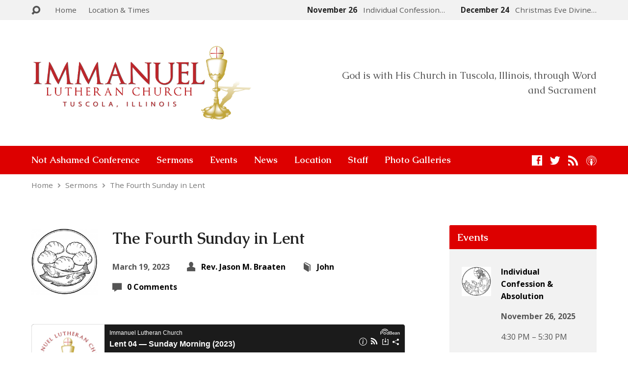

--- FILE ---
content_type: text/html; charset=UTF-8
request_url: https://immanueltuscola.org/sermons/the-fourth-sunday-in-lent-8/
body_size: 16283
content:
<!DOCTYPE html>
<html class="no-js exodus-html" lang="en" prefix="og: https://ogp.me/ns#">
<head>
<meta charset="UTF-8" />
<link rel="pingback" href="https://immanueltuscola.org/xmlrpc.php" />
	<style>img:is([sizes="auto" i], [sizes^="auto," i]) { contain-intrinsic-size: 3000px 1500px }</style>
	
<!-- Search Engine Optimization by Rank Math PRO - https://rankmath.com/ -->
<title>The Fourth Sunday in Lent - Tuscola IL Church | Immanuel Lutheran Church | Tuscola IL Churches</title>
<meta name="description" content="Almighty God, our heavenly Father, Your mercies are new every morning; and though we deserve only punishment, You receive us as Your children and provide for all our needs of body and soul. Grant that we may heartily acknowledge Your merciful goodness, give thanks for all Your benefits, and serve You in willing obedience; through Jesus Christ, Your Son, our Lord, who lives and reigns with You and the Holy Spirit, one God, now and forever. Amen."/>
<meta name="robots" content="follow, index, max-snippet:-1, max-video-preview:-1, max-image-preview:large"/>
<link rel="canonical" href="https://immanueltuscola.org/sermons/the-fourth-sunday-in-lent-8/" />
<meta property="og:locale" content="en_US" />
<meta property="og:type" content="article" />
<meta property="og:title" content="The Fourth Sunday in Lent - Tuscola IL Church | Immanuel Lutheran Church | Tuscola IL Churches" />
<meta property="og:description" content="Almighty God, our heavenly Father, Your mercies are new every morning; and though we deserve only punishment, You receive us as Your children and provide for all our needs of body and soul. Grant that we may heartily acknowledge Your merciful goodness, give thanks for all Your benefits, and serve You in willing obedience; through Jesus Christ, Your Son, our Lord, who lives and reigns with You and the Holy Spirit, one God, now and forever. Amen." />
<meta property="og:url" content="https://immanueltuscola.org/sermons/the-fourth-sunday-in-lent-8/" />
<meta property="og:site_name" content="Immanuel Lutheran Church" />
<meta property="og:image" content="https://immanueltuscola.org/wp-content/uploads/2015/03/H-34-Lent-4-Jn-6.1-15.jpg" />
<meta property="og:image:secure_url" content="https://immanueltuscola.org/wp-content/uploads/2015/03/H-34-Lent-4-Jn-6.1-15.jpg" />
<meta property="og:image:width" content="1516" />
<meta property="og:image:height" content="1540" />
<meta property="og:image:alt" content="The Fourth Sunday in Lent" />
<meta property="og:image:type" content="image/jpeg" />
<meta property="article:published_time" content="2023-03-19T12:11:12-05:00" />
<meta name="twitter:card" content="summary_large_image" />
<meta name="twitter:title" content="The Fourth Sunday in Lent - Tuscola IL Church | Immanuel Lutheran Church | Tuscola IL Churches" />
<meta name="twitter:description" content="Almighty God, our heavenly Father, Your mercies are new every morning; and though we deserve only punishment, You receive us as Your children and provide for all our needs of body and soul. Grant that we may heartily acknowledge Your merciful goodness, give thanks for all Your benefits, and serve You in willing obedience; through Jesus Christ, Your Son, our Lord, who lives and reigns with You and the Holy Spirit, one God, now and forever. Amen." />
<meta name="twitter:image" content="https://immanueltuscola.org/wp-content/uploads/2015/03/H-34-Lent-4-Jn-6.1-15.jpg" />
<script type="application/ld+json" class="rank-math-schema-pro">{"@context":"https://schema.org","@graph":[{"@type":"Place","@id":"https://immanueltuscola.org/#place","address":{"@type":"PostalAddress","streetAddress":"600 E North Line Rd","addressLocality":"Tuscola","addressRegion":"IL","postalCode":"61953","addressCountry":"US"}},{"@type":"Organization","@id":"https://immanueltuscola.org/#organization","name":"Immanuel Lutheran Church in Tuscola, IL","url":"https://immanueltuscola.org","address":{"@type":"PostalAddress","streetAddress":"600 E North Line Rd","addressLocality":"Tuscola","addressRegion":"IL","postalCode":"61953","addressCountry":"US"},"logo":{"@type":"ImageObject","@id":"https://immanueltuscola.org/#logo","url":"https://immanueltuscola.org/wp-content/uploads/2014/06/ILC-Seal-2.6-small.png","contentUrl":"https://immanueltuscola.org/wp-content/uploads/2014/06/ILC-Seal-2.6-small.png","caption":"Immanuel Lutheran Church","inLanguage":"en","width":"400","height":"400"},"contactPoint":[{"@type":"ContactPoint","telephone":"+217-253-4341","contactType":"customer support"}],"description":"Immanuel Lutheran Church is a Christian church serving Tuscola, IL and surrounding areas. We are biblically faithful to the historic teaching and practice of the Lutheran Church. We seek to make disciples of Jesus Christ for all of life by continually teaching the faithful and reaching out to our neighbors who are hurt, lost, and confused by this world\u2019s madness with God\u2019s good news of a life rightly ordered by His holy Word. We are a member congregation of the Lutheran Church - Missouri Synod (LCMS).","location":{"@id":"https://immanueltuscola.org/#place"}},{"@type":"WebSite","@id":"https://immanueltuscola.org/#website","url":"https://immanueltuscola.org","name":"Immanuel Lutheran Church","publisher":{"@id":"https://immanueltuscola.org/#organization"},"inLanguage":"en"},{"@type":"ImageObject","@id":"https://immanueltuscola.org/wp-content/uploads/2015/03/H-34-Lent-4-Jn-6.1-15.jpg","url":"https://immanueltuscola.org/wp-content/uploads/2015/03/H-34-Lent-4-Jn-6.1-15.jpg","width":"1516","height":"1540","inLanguage":"en"},{"@type":"WebPage","@id":"https://immanueltuscola.org/sermons/the-fourth-sunday-in-lent-8/#webpage","url":"https://immanueltuscola.org/sermons/the-fourth-sunday-in-lent-8/","name":"The Fourth Sunday in Lent - Tuscola IL Church | Immanuel Lutheran Church | Tuscola IL Churches","datePublished":"2023-03-19T12:11:12-05:00","dateModified":"2023-03-19T12:11:12-05:00","isPartOf":{"@id":"https://immanueltuscola.org/#website"},"primaryImageOfPage":{"@id":"https://immanueltuscola.org/wp-content/uploads/2015/03/H-34-Lent-4-Jn-6.1-15.jpg"},"inLanguage":"en"},{"@type":"Person","@id":"https://immanueltuscola.org/author/immanueltuscola/","name":"immanueltuscola","url":"https://immanueltuscola.org/author/immanueltuscola/","image":{"@type":"ImageObject","@id":"https://secure.gravatar.com/avatar/ceeb41cb58d09a88c0e102815f9aba91b5722f39e978acad25102d848c5a63d6?s=96&amp;d=mm&amp;r=g","url":"https://secure.gravatar.com/avatar/ceeb41cb58d09a88c0e102815f9aba91b5722f39e978acad25102d848c5a63d6?s=96&amp;d=mm&amp;r=g","caption":"immanueltuscola","inLanguage":"en"},"worksFor":{"@id":"https://immanueltuscola.org/#organization"}},{"@type":"Article","headline":"The Fourth Sunday in Lent - Tuscola IL Church | Immanuel Lutheran Church | Tuscola IL Churches","datePublished":"2023-03-19T12:11:12-05:00","dateModified":"2023-03-19T12:11:12-05:00","author":{"@id":"https://immanueltuscola.org/author/immanueltuscola/","name":"immanueltuscola"},"publisher":{"@id":"https://immanueltuscola.org/#organization"},"description":"Almighty God, our heavenly Father, Your mercies are new every morning; and though we deserve only punishment, You receive us as Your children and provide for all our needs of body and soul. Grant that we may heartily acknowledge Your merciful goodness, give thanks for all Your benefits, and serve You in willing obedience; through Jesus Christ, Your Son, our Lord, who lives and reigns with You and the Holy Spirit, one God, now and forever. Amen.","name":"The Fourth Sunday in Lent - Tuscola IL Church | Immanuel Lutheran Church | Tuscola IL Churches","@id":"https://immanueltuscola.org/sermons/the-fourth-sunday-in-lent-8/#richSnippet","isPartOf":{"@id":"https://immanueltuscola.org/sermons/the-fourth-sunday-in-lent-8/#webpage"},"image":{"@id":"https://immanueltuscola.org/wp-content/uploads/2015/03/H-34-Lent-4-Jn-6.1-15.jpg"},"inLanguage":"en","mainEntityOfPage":{"@id":"https://immanueltuscola.org/sermons/the-fourth-sunday-in-lent-8/#webpage"}}]}</script>
<!-- /Rank Math WordPress SEO plugin -->

<link rel='dns-prefetch' href='//stats.wp.com' />
<link rel='dns-prefetch' href='//fonts.googleapis.com' />
<link rel='dns-prefetch' href='//v0.wordpress.com' />
<link rel='dns-prefetch' href='//widgets.wp.com' />
<link rel='dns-prefetch' href='//s0.wp.com' />
<link rel='dns-prefetch' href='//0.gravatar.com' />
<link rel='dns-prefetch' href='//1.gravatar.com' />
<link rel='dns-prefetch' href='//2.gravatar.com' />
<link rel='dns-prefetch' href='//jetpack.wordpress.com' />
<link rel='dns-prefetch' href='//public-api.wordpress.com' />
<link rel="alternate" type="application/rss+xml" title="Tuscola IL Church | Immanuel Lutheran Church | Tuscola IL Churches &raquo; Feed" href="https://immanueltuscola.org/feed/" />
<link rel="alternate" type="application/rss+xml" title="Tuscola IL Church | Immanuel Lutheran Church | Tuscola IL Churches &raquo; Comments Feed" href="https://immanueltuscola.org/comments/feed/" />
<link rel="alternate" type="application/rss+xml" title="Tuscola IL Church | Immanuel Lutheran Church | Tuscola IL Churches &raquo; The Fourth Sunday in Lent Comments Feed" href="https://immanueltuscola.org/sermons/the-fourth-sunday-in-lent-8/feed/" />
<script type="text/javascript">
/* <![CDATA[ */
window._wpemojiSettings = {"baseUrl":"https:\/\/s.w.org\/images\/core\/emoji\/16.0.1\/72x72\/","ext":".png","svgUrl":"https:\/\/s.w.org\/images\/core\/emoji\/16.0.1\/svg\/","svgExt":".svg","source":{"concatemoji":"https:\/\/immanueltuscola.org\/wp-includes\/js\/wp-emoji-release.min.js?ver=6.8.3"}};
/*! This file is auto-generated */
!function(s,n){var o,i,e;function c(e){try{var t={supportTests:e,timestamp:(new Date).valueOf()};sessionStorage.setItem(o,JSON.stringify(t))}catch(e){}}function p(e,t,n){e.clearRect(0,0,e.canvas.width,e.canvas.height),e.fillText(t,0,0);var t=new Uint32Array(e.getImageData(0,0,e.canvas.width,e.canvas.height).data),a=(e.clearRect(0,0,e.canvas.width,e.canvas.height),e.fillText(n,0,0),new Uint32Array(e.getImageData(0,0,e.canvas.width,e.canvas.height).data));return t.every(function(e,t){return e===a[t]})}function u(e,t){e.clearRect(0,0,e.canvas.width,e.canvas.height),e.fillText(t,0,0);for(var n=e.getImageData(16,16,1,1),a=0;a<n.data.length;a++)if(0!==n.data[a])return!1;return!0}function f(e,t,n,a){switch(t){case"flag":return n(e,"\ud83c\udff3\ufe0f\u200d\u26a7\ufe0f","\ud83c\udff3\ufe0f\u200b\u26a7\ufe0f")?!1:!n(e,"\ud83c\udde8\ud83c\uddf6","\ud83c\udde8\u200b\ud83c\uddf6")&&!n(e,"\ud83c\udff4\udb40\udc67\udb40\udc62\udb40\udc65\udb40\udc6e\udb40\udc67\udb40\udc7f","\ud83c\udff4\u200b\udb40\udc67\u200b\udb40\udc62\u200b\udb40\udc65\u200b\udb40\udc6e\u200b\udb40\udc67\u200b\udb40\udc7f");case"emoji":return!a(e,"\ud83e\udedf")}return!1}function g(e,t,n,a){var r="undefined"!=typeof WorkerGlobalScope&&self instanceof WorkerGlobalScope?new OffscreenCanvas(300,150):s.createElement("canvas"),o=r.getContext("2d",{willReadFrequently:!0}),i=(o.textBaseline="top",o.font="600 32px Arial",{});return e.forEach(function(e){i[e]=t(o,e,n,a)}),i}function t(e){var t=s.createElement("script");t.src=e,t.defer=!0,s.head.appendChild(t)}"undefined"!=typeof Promise&&(o="wpEmojiSettingsSupports",i=["flag","emoji"],n.supports={everything:!0,everythingExceptFlag:!0},e=new Promise(function(e){s.addEventListener("DOMContentLoaded",e,{once:!0})}),new Promise(function(t){var n=function(){try{var e=JSON.parse(sessionStorage.getItem(o));if("object"==typeof e&&"number"==typeof e.timestamp&&(new Date).valueOf()<e.timestamp+604800&&"object"==typeof e.supportTests)return e.supportTests}catch(e){}return null}();if(!n){if("undefined"!=typeof Worker&&"undefined"!=typeof OffscreenCanvas&&"undefined"!=typeof URL&&URL.createObjectURL&&"undefined"!=typeof Blob)try{var e="postMessage("+g.toString()+"("+[JSON.stringify(i),f.toString(),p.toString(),u.toString()].join(",")+"));",a=new Blob([e],{type:"text/javascript"}),r=new Worker(URL.createObjectURL(a),{name:"wpTestEmojiSupports"});return void(r.onmessage=function(e){c(n=e.data),r.terminate(),t(n)})}catch(e){}c(n=g(i,f,p,u))}t(n)}).then(function(e){for(var t in e)n.supports[t]=e[t],n.supports.everything=n.supports.everything&&n.supports[t],"flag"!==t&&(n.supports.everythingExceptFlag=n.supports.everythingExceptFlag&&n.supports[t]);n.supports.everythingExceptFlag=n.supports.everythingExceptFlag&&!n.supports.flag,n.DOMReady=!1,n.readyCallback=function(){n.DOMReady=!0}}).then(function(){return e}).then(function(){var e;n.supports.everything||(n.readyCallback(),(e=n.source||{}).concatemoji?t(e.concatemoji):e.wpemoji&&e.twemoji&&(t(e.twemoji),t(e.wpemoji)))}))}((window,document),window._wpemojiSettings);
/* ]]> */
</script>
<link rel='stylesheet' id='embedpress-css-css' href='https://immanueltuscola.org/wp-content/plugins/embedpress/assets/css/embedpress.css?ver=1763471057' type='text/css' media='all' />
<link rel='stylesheet' id='embedpress-blocks-style-css' href='https://immanueltuscola.org/wp-content/plugins/embedpress/assets/css/blocks.build.css?ver=1763471057' type='text/css' media='all' />
<style id='wp-emoji-styles-inline-css' type='text/css'>

	img.wp-smiley, img.emoji {
		display: inline !important;
		border: none !important;
		box-shadow: none !important;
		height: 1em !important;
		width: 1em !important;
		margin: 0 0.07em !important;
		vertical-align: -0.1em !important;
		background: none !important;
		padding: 0 !important;
	}
</style>
<link rel='stylesheet' id='wp-block-library-css' href='https://immanueltuscola.org/wp-includes/css/dist/block-library/style.min.css?ver=6.8.3' type='text/css' media='all' />
<style id='classic-theme-styles-inline-css' type='text/css'>
/*! This file is auto-generated */
.wp-block-button__link{color:#fff;background-color:#32373c;border-radius:9999px;box-shadow:none;text-decoration:none;padding:calc(.667em + 2px) calc(1.333em + 2px);font-size:1.125em}.wp-block-file__button{background:#32373c;color:#fff;text-decoration:none}
</style>
<link rel='stylesheet' id='mediaelement-css' href='https://immanueltuscola.org/wp-includes/js/mediaelement/mediaelementplayer-legacy.min.css?ver=4.2.17' type='text/css' media='all' />
<link rel='stylesheet' id='wp-mediaelement-css' href='https://immanueltuscola.org/wp-includes/js/mediaelement/wp-mediaelement.min.css?ver=6.8.3' type='text/css' media='all' />
<style id='jetpack-sharing-buttons-style-inline-css' type='text/css'>
.jetpack-sharing-buttons__services-list{display:flex;flex-direction:row;flex-wrap:wrap;gap:0;list-style-type:none;margin:5px;padding:0}.jetpack-sharing-buttons__services-list.has-small-icon-size{font-size:12px}.jetpack-sharing-buttons__services-list.has-normal-icon-size{font-size:16px}.jetpack-sharing-buttons__services-list.has-large-icon-size{font-size:24px}.jetpack-sharing-buttons__services-list.has-huge-icon-size{font-size:36px}@media print{.jetpack-sharing-buttons__services-list{display:none!important}}.editor-styles-wrapper .wp-block-jetpack-sharing-buttons{gap:0;padding-inline-start:0}ul.jetpack-sharing-buttons__services-list.has-background{padding:1.25em 2.375em}
</style>
<style id='global-styles-inline-css' type='text/css'>
:root{--wp--preset--aspect-ratio--square: 1;--wp--preset--aspect-ratio--4-3: 4/3;--wp--preset--aspect-ratio--3-4: 3/4;--wp--preset--aspect-ratio--3-2: 3/2;--wp--preset--aspect-ratio--2-3: 2/3;--wp--preset--aspect-ratio--16-9: 16/9;--wp--preset--aspect-ratio--9-16: 9/16;--wp--preset--color--black: #000000;--wp--preset--color--cyan-bluish-gray: #abb8c3;--wp--preset--color--white: #fff;--wp--preset--color--pale-pink: #f78da7;--wp--preset--color--vivid-red: #cf2e2e;--wp--preset--color--luminous-vivid-orange: #ff6900;--wp--preset--color--luminous-vivid-amber: #fcb900;--wp--preset--color--light-green-cyan: #7bdcb5;--wp--preset--color--vivid-green-cyan: #00d084;--wp--preset--color--pale-cyan-blue: #8ed1fc;--wp--preset--color--vivid-cyan-blue: #0693e3;--wp--preset--color--vivid-purple: #9b51e0;--wp--preset--color--main: #dd0000;--wp--preset--color--accent: #000000;--wp--preset--color--dark: #000;--wp--preset--color--light: #777;--wp--preset--color--light-bg: #f2f2f2;--wp--preset--gradient--vivid-cyan-blue-to-vivid-purple: linear-gradient(135deg,rgba(6,147,227,1) 0%,rgb(155,81,224) 100%);--wp--preset--gradient--light-green-cyan-to-vivid-green-cyan: linear-gradient(135deg,rgb(122,220,180) 0%,rgb(0,208,130) 100%);--wp--preset--gradient--luminous-vivid-amber-to-luminous-vivid-orange: linear-gradient(135deg,rgba(252,185,0,1) 0%,rgba(255,105,0,1) 100%);--wp--preset--gradient--luminous-vivid-orange-to-vivid-red: linear-gradient(135deg,rgba(255,105,0,1) 0%,rgb(207,46,46) 100%);--wp--preset--gradient--very-light-gray-to-cyan-bluish-gray: linear-gradient(135deg,rgb(238,238,238) 0%,rgb(169,184,195) 100%);--wp--preset--gradient--cool-to-warm-spectrum: linear-gradient(135deg,rgb(74,234,220) 0%,rgb(151,120,209) 20%,rgb(207,42,186) 40%,rgb(238,44,130) 60%,rgb(251,105,98) 80%,rgb(254,248,76) 100%);--wp--preset--gradient--blush-light-purple: linear-gradient(135deg,rgb(255,206,236) 0%,rgb(152,150,240) 100%);--wp--preset--gradient--blush-bordeaux: linear-gradient(135deg,rgb(254,205,165) 0%,rgb(254,45,45) 50%,rgb(107,0,62) 100%);--wp--preset--gradient--luminous-dusk: linear-gradient(135deg,rgb(255,203,112) 0%,rgb(199,81,192) 50%,rgb(65,88,208) 100%);--wp--preset--gradient--pale-ocean: linear-gradient(135deg,rgb(255,245,203) 0%,rgb(182,227,212) 50%,rgb(51,167,181) 100%);--wp--preset--gradient--electric-grass: linear-gradient(135deg,rgb(202,248,128) 0%,rgb(113,206,126) 100%);--wp--preset--gradient--midnight: linear-gradient(135deg,rgb(2,3,129) 0%,rgb(40,116,252) 100%);--wp--preset--font-size--small: 13px;--wp--preset--font-size--medium: 20px;--wp--preset--font-size--large: 36px;--wp--preset--font-size--x-large: 42px;--wp--preset--spacing--20: 0.44rem;--wp--preset--spacing--30: 0.67rem;--wp--preset--spacing--40: 1rem;--wp--preset--spacing--50: 1.5rem;--wp--preset--spacing--60: 2.25rem;--wp--preset--spacing--70: 3.38rem;--wp--preset--spacing--80: 5.06rem;--wp--preset--shadow--natural: 6px 6px 9px rgba(0, 0, 0, 0.2);--wp--preset--shadow--deep: 12px 12px 50px rgba(0, 0, 0, 0.4);--wp--preset--shadow--sharp: 6px 6px 0px rgba(0, 0, 0, 0.2);--wp--preset--shadow--outlined: 6px 6px 0px -3px rgba(255, 255, 255, 1), 6px 6px rgba(0, 0, 0, 1);--wp--preset--shadow--crisp: 6px 6px 0px rgba(0, 0, 0, 1);}:where(.is-layout-flex){gap: 0.5em;}:where(.is-layout-grid){gap: 0.5em;}body .is-layout-flex{display: flex;}.is-layout-flex{flex-wrap: wrap;align-items: center;}.is-layout-flex > :is(*, div){margin: 0;}body .is-layout-grid{display: grid;}.is-layout-grid > :is(*, div){margin: 0;}:where(.wp-block-columns.is-layout-flex){gap: 2em;}:where(.wp-block-columns.is-layout-grid){gap: 2em;}:where(.wp-block-post-template.is-layout-flex){gap: 1.25em;}:where(.wp-block-post-template.is-layout-grid){gap: 1.25em;}.has-black-color{color: var(--wp--preset--color--black) !important;}.has-cyan-bluish-gray-color{color: var(--wp--preset--color--cyan-bluish-gray) !important;}.has-white-color{color: var(--wp--preset--color--white) !important;}.has-pale-pink-color{color: var(--wp--preset--color--pale-pink) !important;}.has-vivid-red-color{color: var(--wp--preset--color--vivid-red) !important;}.has-luminous-vivid-orange-color{color: var(--wp--preset--color--luminous-vivid-orange) !important;}.has-luminous-vivid-amber-color{color: var(--wp--preset--color--luminous-vivid-amber) !important;}.has-light-green-cyan-color{color: var(--wp--preset--color--light-green-cyan) !important;}.has-vivid-green-cyan-color{color: var(--wp--preset--color--vivid-green-cyan) !important;}.has-pale-cyan-blue-color{color: var(--wp--preset--color--pale-cyan-blue) !important;}.has-vivid-cyan-blue-color{color: var(--wp--preset--color--vivid-cyan-blue) !important;}.has-vivid-purple-color{color: var(--wp--preset--color--vivid-purple) !important;}.has-black-background-color{background-color: var(--wp--preset--color--black) !important;}.has-cyan-bluish-gray-background-color{background-color: var(--wp--preset--color--cyan-bluish-gray) !important;}.has-white-background-color{background-color: var(--wp--preset--color--white) !important;}.has-pale-pink-background-color{background-color: var(--wp--preset--color--pale-pink) !important;}.has-vivid-red-background-color{background-color: var(--wp--preset--color--vivid-red) !important;}.has-luminous-vivid-orange-background-color{background-color: var(--wp--preset--color--luminous-vivid-orange) !important;}.has-luminous-vivid-amber-background-color{background-color: var(--wp--preset--color--luminous-vivid-amber) !important;}.has-light-green-cyan-background-color{background-color: var(--wp--preset--color--light-green-cyan) !important;}.has-vivid-green-cyan-background-color{background-color: var(--wp--preset--color--vivid-green-cyan) !important;}.has-pale-cyan-blue-background-color{background-color: var(--wp--preset--color--pale-cyan-blue) !important;}.has-vivid-cyan-blue-background-color{background-color: var(--wp--preset--color--vivid-cyan-blue) !important;}.has-vivid-purple-background-color{background-color: var(--wp--preset--color--vivid-purple) !important;}.has-black-border-color{border-color: var(--wp--preset--color--black) !important;}.has-cyan-bluish-gray-border-color{border-color: var(--wp--preset--color--cyan-bluish-gray) !important;}.has-white-border-color{border-color: var(--wp--preset--color--white) !important;}.has-pale-pink-border-color{border-color: var(--wp--preset--color--pale-pink) !important;}.has-vivid-red-border-color{border-color: var(--wp--preset--color--vivid-red) !important;}.has-luminous-vivid-orange-border-color{border-color: var(--wp--preset--color--luminous-vivid-orange) !important;}.has-luminous-vivid-amber-border-color{border-color: var(--wp--preset--color--luminous-vivid-amber) !important;}.has-light-green-cyan-border-color{border-color: var(--wp--preset--color--light-green-cyan) !important;}.has-vivid-green-cyan-border-color{border-color: var(--wp--preset--color--vivid-green-cyan) !important;}.has-pale-cyan-blue-border-color{border-color: var(--wp--preset--color--pale-cyan-blue) !important;}.has-vivid-cyan-blue-border-color{border-color: var(--wp--preset--color--vivid-cyan-blue) !important;}.has-vivid-purple-border-color{border-color: var(--wp--preset--color--vivid-purple) !important;}.has-vivid-cyan-blue-to-vivid-purple-gradient-background{background: var(--wp--preset--gradient--vivid-cyan-blue-to-vivid-purple) !important;}.has-light-green-cyan-to-vivid-green-cyan-gradient-background{background: var(--wp--preset--gradient--light-green-cyan-to-vivid-green-cyan) !important;}.has-luminous-vivid-amber-to-luminous-vivid-orange-gradient-background{background: var(--wp--preset--gradient--luminous-vivid-amber-to-luminous-vivid-orange) !important;}.has-luminous-vivid-orange-to-vivid-red-gradient-background{background: var(--wp--preset--gradient--luminous-vivid-orange-to-vivid-red) !important;}.has-very-light-gray-to-cyan-bluish-gray-gradient-background{background: var(--wp--preset--gradient--very-light-gray-to-cyan-bluish-gray) !important;}.has-cool-to-warm-spectrum-gradient-background{background: var(--wp--preset--gradient--cool-to-warm-spectrum) !important;}.has-blush-light-purple-gradient-background{background: var(--wp--preset--gradient--blush-light-purple) !important;}.has-blush-bordeaux-gradient-background{background: var(--wp--preset--gradient--blush-bordeaux) !important;}.has-luminous-dusk-gradient-background{background: var(--wp--preset--gradient--luminous-dusk) !important;}.has-pale-ocean-gradient-background{background: var(--wp--preset--gradient--pale-ocean) !important;}.has-electric-grass-gradient-background{background: var(--wp--preset--gradient--electric-grass) !important;}.has-midnight-gradient-background{background: var(--wp--preset--gradient--midnight) !important;}.has-small-font-size{font-size: var(--wp--preset--font-size--small) !important;}.has-medium-font-size{font-size: var(--wp--preset--font-size--medium) !important;}.has-large-font-size{font-size: var(--wp--preset--font-size--large) !important;}.has-x-large-font-size{font-size: var(--wp--preset--font-size--x-large) !important;}
:where(.wp-block-post-template.is-layout-flex){gap: 1.25em;}:where(.wp-block-post-template.is-layout-grid){gap: 1.25em;}
:where(.wp-block-columns.is-layout-flex){gap: 2em;}:where(.wp-block-columns.is-layout-grid){gap: 2em;}
:root :where(.wp-block-pullquote){font-size: 1.5em;line-height: 1.6;}
</style>
<link rel='stylesheet' id='contact-form-7-css' href='https://immanueltuscola.org/wp-content/plugins/contact-form-7/includes/css/styles.css?ver=6.1.3' type='text/css' media='all' />
<link rel='stylesheet' id='ce_responsive-css' href='https://immanueltuscola.org/wp-content/plugins/simple-embed-code/css/video-container.min.css?ver=2.5.1' type='text/css' media='all' />
<link rel='stylesheet' id='exodus-google-fonts-css' href='//fonts.googleapis.com/css?family=Caudex:400,700,400italic,700italic%7COpen+Sans:300italic,400italic,600italic,700italic,300,600,400,700' type='text/css' media='all' />
<link rel='stylesheet' id='elusive-webfont-css' href='https://immanueltuscola.org/wp-content/themes/exodus/css/elusive-webfont.css?ver=3.3.4' type='text/css' media='all' />
<link rel='stylesheet' id='exodus-style-css' href='https://immanueltuscola.org/wp-content/themes/exodus/style.css?ver=3.3.4' type='text/css' media='all' />
<link rel='stylesheet' id='exodus-responsive-css' href='https://immanueltuscola.org/wp-content/themes/exodus/css/responsive.css?ver=3.3.4' type='text/css' media='all' />
<link rel='stylesheet' id='exodus-color-css' href='https://immanueltuscola.org/wp-content/themes/exodus/colors/light/style.css?ver=3.3.4' type='text/css' media='all' />
<link rel='stylesheet' id='jetpack_likes-css' href='https://immanueltuscola.org/wp-content/plugins/jetpack/modules/likes/style.css?ver=15.2' type='text/css' media='all' />
<link rel='stylesheet' id='jetpack-subscriptions-css' href='https://immanueltuscola.org/wp-content/plugins/jetpack/_inc/build/subscriptions/subscriptions.min.css?ver=15.2' type='text/css' media='all' />
<link rel='stylesheet' id='sharedaddy-css' href='https://immanueltuscola.org/wp-content/plugins/jetpack/modules/sharedaddy/sharing.css?ver=15.2' type='text/css' media='all' />
<link rel='stylesheet' id='social-logos-css' href='https://immanueltuscola.org/wp-content/plugins/jetpack/_inc/social-logos/social-logos.min.css?ver=15.2' type='text/css' media='all' />
<script type="text/javascript" src="https://immanueltuscola.org/wp-includes/js/jquery/jquery.min.js?ver=3.7.1" id="jquery-core-js"></script>
<script type="text/javascript" src="https://immanueltuscola.org/wp-includes/js/jquery/jquery-migrate.min.js?ver=3.4.1" id="jquery-migrate-js"></script>
<script type="text/javascript" id="ctfw-ie-unsupported-js-extra">
/* <![CDATA[ */
var ctfw_ie_unsupported = {"default_version":"7","min_version":"5","max_version":"9","version":"8","message":"You are using an outdated version of Internet Explorer. Please upgrade your browser to use this site.","redirect_url":"https:\/\/browsehappy.com\/"};
/* ]]> */
</script>
<script type="text/javascript" src="https://immanueltuscola.org/wp-content/themes/exodus/framework/js/ie-unsupported.js?ver=3.3.4" id="ctfw-ie-unsupported-js"></script>
<script type="text/javascript" src="https://immanueltuscola.org/wp-content/themes/exodus/framework/js/jquery.fitvids.js?ver=3.3.4" id="fitvids-js"></script>
<script type="text/javascript" id="ctfw-responsive-embeds-js-extra">
/* <![CDATA[ */
var ctfw_responsive_embeds = {"wp_responsive_embeds":"1"};
/* ]]> */
</script>
<script type="text/javascript" src="https://immanueltuscola.org/wp-content/themes/exodus/framework/js/responsive-embeds.js?ver=3.3.4" id="ctfw-responsive-embeds-js"></script>
<script type="text/javascript" src="https://immanueltuscola.org/wp-content/themes/exodus/js/superfish.modified.js?ver=3.3.4" id="superfish-js"></script>
<script type="text/javascript" src="https://immanueltuscola.org/wp-content/themes/exodus/js/supersubs.js?ver=3.3.4" id="supersubs-js"></script>
<script type="text/javascript" src="https://immanueltuscola.org/wp-content/themes/exodus/js/jquery.meanmenu.min.js?ver=3.3.4" id="jquery-meanmenu-js"></script>
<script type="text/javascript" src="https://immanueltuscola.org/wp-content/themes/exodus/js/jquery.debouncedresize.min.js?ver=3.3.4" id="jquery-debouncedresize-js"></script>
<script type="text/javascript" src="https://immanueltuscola.org/wp-content/themes/exodus/js/jquery.validate.min.js?ver=3.3.4" id="jquery-validate-js"></script>
<script type="text/javascript" src="https://immanueltuscola.org/wp-content/themes/exodus/js/jquery.smooth-scroll.min.js?ver=3.3.4" id="jquery-smooth-scroll-js"></script>
<script type="text/javascript" src="https://immanueltuscola.org/wp-content/themes/exodus/js/jquery_cookie.min.js?ver=3.3.4" id="jquery-cookie-js"></script>
<script type="text/javascript" id="exodus-main-js-extra">
/* <![CDATA[ */
var exodus_main = {"site_path":"\/","home_url":"https:\/\/immanueltuscola.org","color_url":"https:\/\/immanueltuscola.org\/wp-content\/themes\/exodus\/colors\/light","is_ssl":"1","mobile_menu_label":"Menu","slider_slideshow":"1","slider_speed":"7000","comment_name_required":"1","comment_email_required":"1","comment_name_error_required":"Required","comment_email_error_required":"Required","comment_email_error_invalid":"Invalid Email","comment_url_error_invalid":"Invalid URL","comment_message_error_required":"Comment Required"};
/* ]]> */
</script>
<script type="text/javascript" src="https://immanueltuscola.org/wp-content/themes/exodus/js/main.js?ver=3.3.4" id="exodus-main-js"></script>
<link rel="https://api.w.org/" href="https://immanueltuscola.org/wp-json/" /><link rel="alternate" title="JSON" type="application/json" href="https://immanueltuscola.org/wp-json/wp/v2/ctc_sermon/5278" /><link rel="EditURI" type="application/rsd+xml" title="RSD" href="https://immanueltuscola.org/xmlrpc.php?rsd" />
<meta name="generator" content="WordPress 6.8.3" />
	<style>img#wpstats{display:none}</style>
		
<style type="text/css">.has-main-background-color,p.has-main-background-color { background-color: #dd0000; }.has-main-color,p.has-main-color { color: #dd0000; }.has-accent-background-color,p.has-accent-background-color { background-color: #000000; }.has-accent-color,p.has-accent-color { color: #000000; }.has-dark-background-color,p.has-dark-background-color { background-color: #000; }.has-dark-color,p.has-dark-color { color: #000; }.has-light-background-color,p.has-light-background-color { background-color: #777; }.has-light-color,p.has-light-color { color: #777; }.has-light-bg-background-color,p.has-light-bg-background-color { background-color: #f2f2f2; }.has-light-bg-color,p.has-light-bg-color { color: #f2f2f2; }.has-white-background-color,p.has-white-background-color { background-color: #fff; }.has-white-color,p.has-white-color { color: #fff; }</style>

<style type="text/css">
#exodus-logo-text {
	font-family: 'Caudex', Georgia, 'Bitstream Vera Serif', 'Times New Roman', Times, serif;
}

.exodus-tagline, #exodus-top-bar-tagline {
	font-family: 'Caudex', Georgia, 'Bitstream Vera Serif', 'Times New Roman', Times, serif;
}

.exodus-logo-bar-right-item-date, #exodus-intro-heading, .exodus-main-title, .exodus-entry-content h1, .exodus-entry-content h2, .exodus-entry-content h3, .exodus-entry-content h4, .exodus-entry-content h5, .exodus-entry-content h6, .mce-content-body h1, .mce-content-body h2, .mce-content-body h3, .mce-content-body h4, .mce-content-body h5, .mce-content-body h6, .exodus-author-box h1, .exodus-person header h1, .exodus-location header h1, .exodus-entry-short h1, #reply-title, #exodus-comments-title, .exodus-slide-title, .exodus-caption-image-title, #exodus-banner h1, h1.exodus-widget-title, .has-drop-cap:not(:focus):first-letter {
	font-family: 'Caudex', Georgia, 'Bitstream Vera Serif', 'Times New Roman', Times, serif;
}

#exodus-header-menu-content > li > a, #exodus-footer-menu-links {
	font-family: 'Caudex', Georgia, 'Bitstream Vera Serif', 'Times New Roman', Times, serif;
}

body, input, textarea, select, .sf-menu li li a, .exodus-slide-description, #cancel-comment-reply-link, .exodus-accordion-section-title, a.exodus-button, a.comment-reply-link, a.comment-edit-link, a.post-edit-link, .exodus-nav-left-right a, input[type=submit], .wp-block-file .wp-block-file__button, pre.wp-block-verse {
	font-family: 'Open Sans', Arial, Helvetica, sans-serif;
}

#exodus-header-menu, .exodus-slide-title, .exodus-slide-title:hover, .flex-control-nav li a.active, .flex-control-nav li a.active:hover, #exodus-banner h1, #exodus-banner h1 a, .exodus-caption-image-title, .exodus-caption-image-title h1, .exodus-logo-bar-right-item-date, a.exodus-button, .exodus-list-buttons a, a.comment-reply-link, .exodus-nav-left-right a, .page-numbers a, .exodus-sidebar-widget:not(.widget_ctfw-highlight) .exodus-widget-title, .exodus-sidebar-widget:not(.widget_ctfw-highlight) .exodus-widget-title a, .widget_tag_cloud a, input[type=submit], .more-link, .exodus-calendar-table-header, .exodus-calendar-table-top, .exodus-calendar-table-header-row, .wp-block-file .wp-block-file__button, .has-main-background-color, p.has-main-background-color {
	background-color: #dd0000;
}

.exodus-calendar-table-header {
	border-color: #dd0000 !important;
}

.has-main-color, p.has-main-color {
	color: #dd0000;
}

a, a:hover, .exodus-list-icons a:hover, a:hover .exodus-text-icon, #exodus-top-bar-menu-links li a:hover, .exodus-top-bar-right-item a:hover .exodus-top-bar-right-item-title, .ctfw-breadcrumbs a:hover, .exodus-comment-meta time:hover, #exodus-footer-top-social-icons a:hover, #exodus-footer-menu-links a:hover, #exodus-notice a:hover, .wp-block-pullquote.is-style-solid-color blockquote cite a, .wp-block-pullquote .has-text-color a, .wp-block-latest-comments__comment-author, .has-accent-color, p.has-accent-color {
	color: #000000;
}

.has-accent-background-color, p.has-accent-background-color {
	background-color: #000000;
}


#exodus-logo-tagline {
	left: 2px;
}
</style>
<script type="text/javascript">

jQuery( 'html' )
 	.removeClass( 'no-js' )
 	.addClass( 'js' );

</script>
<script type="text/javascript">
if ( jQuery.cookie( 'exodus_responsive_off' ) ) {

	// Add helper class without delay
	jQuery( 'html' ).addClass( 'exodus-responsive-off' );

	// Disable responsive.css
	jQuery( '#exodus-responsive-css' ).remove();

} else {

	// Add helper class without delay
	jQuery( 'html' ).addClass( 'exodus-responsive-on' );

	// Add viewport meta to head -- IMMEDIATELY, not on ready()
	jQuery( 'head' ).append(' <meta name="viewport" content="width=device-width, initial-scale=1">' );

}
</script>
<!-- All in one Favicon 4.8 --><link rel="shortcut icon" href="http://immanueltuscola.org/wp-content/uploads/2014/06/favicon.png" />
<link rel="icon" href="https://immanueltuscola.org/wp-content/uploads/2014/06/cropped-ILC-Seal-2.6-small-150x150.png" sizes="32x32" />
<link rel="icon" href="https://immanueltuscola.org/wp-content/uploads/2014/06/cropped-ILC-Seal-2.6-small-220x220.png" sizes="192x192" />
<link rel="apple-touch-icon" href="https://immanueltuscola.org/wp-content/uploads/2014/06/cropped-ILC-Seal-2.6-small-220x220.png" />
<meta name="msapplication-TileImage" content="https://immanueltuscola.org/wp-content/uploads/2014/06/cropped-ILC-Seal-2.6-small-300x300.png" />
</head>
<body class="wp-singular ctc_sermon-template-default single single-ctc_sermon postid-5278 wp-embed-responsive wp-theme-exodus exodus-logo-font-caudex exodus-tagline-font-caudex exodus-heading-font-caudex exodus-menu-font-caudex exodus-body-font-open-sans exodus-has-logo-image exodus-has-logo-text-lowercase exodus-no-tagline-under-logo exodus-has-tagline-right exodus-no-banner exodus-rounded">

<div id="exodus-container">

	<header id="exodus-header">

		
<div id="exodus-top-bar">

	<div id="exodus-top-bar-inner">

		<div id="exodus-top-bar-content" class="exodus-centered-content exodus-clearfix">

			
				<a href="#" id="exodus-top-bar-search-icon" class="el-icon-search" title="Toggle Search"></a>

				<div id="exodus-top-bar-search-form">
					
<div class="exodus-search-form">
	<form method="get" action="https://immanueltuscola.org/">
		<label class="screen-reader-text">Search</label>
		<div class="exodus-search-field">
			<input type="text" name="s" aria-label="Search">
		</div>
		<a href="#" class="exodus-search-button el-icon-search" title="Search"></a>
	</form>
</div>
				</div>

			
			
				<div id="exodus-top-bar-menu">

					<ul id="exodus-top-bar-menu-links" class="menu"><li id="menu-item-1157" class="menu-item menu-item-type-post_type menu-item-object-page menu-item-home menu-item-1157"><a href="https://immanueltuscola.org/" title="Welcome to Our Church in Tuscola, Illinois of Douglas County">Home</a></li>
<li id="menu-item-1174" class="menu-item menu-item-type-post_type menu-item-object-page menu-item-1174"><a href="https://immanueltuscola.org/campus-locations/">Location &#038; Times</a></li>
</ul>
				</div>

			
			
				
					
						<div class="exodus-top-bar-right-item exodus-top-bar-right-content">

							<a href="https://immanueltuscola.org/events/individual-confession-absolution/" title="Individual Confession &#038; Absolution">

																	<span class="exodus-top-bar-right-item-date">
										November 26									</span>
								
								<span class="exodus-top-bar-right-item-title">Individual Confession&hellip;</span>

							</a>

						</div>

					
						<div class="exodus-top-bar-right-item exodus-top-bar-right-content">

							<a href="https://immanueltuscola.org/events/christmas-eve-divine-service/" title="Christmas Eve Divine Service">

																	<span class="exodus-top-bar-right-item-date">
										December 24									</span>
								
								<span class="exodus-top-bar-right-item-title">Christmas Eve Divine&hellip;</span>

							</a>

						</div>

					
				

			
		</div>

	</div>

</div>

		<div id="exodus-logo-bar" class="exodus-centered-content">

			<div id="exodus-logo-bar-content">

				
<div id="exodus-logo">

	<div id="exodus-logo-content">

		
			
			<div id="exodus-logo-image">

				<a href="https://immanueltuscola.org/">

					<img src="https://immanueltuscola.org/wp-content/uploads/2014/06/ILC-Logo-landscape1.png" alt="Tuscola IL Church | Immanuel Lutheran Church | Tuscola IL Churches" id="exodus-logo-regular">

					
				</a>

			</div>

		
		
			<div id="exodus-logo-tagline" class="exodus-tagline">
				God is with His Church in Tuscola, Illinois, through Word and Sacrament			</div>

		
	</div>

</div>

				
<div id="exodus-logo-bar-right">

	<div id="exodus-logo-bar-right-inner">

		<div id="exodus-logo-bar-right-content">

			
				<div id="exodus-logo-bar-right-tagline" class="exodus-tagline">
					God is with His Church in Tuscola, Illinois, through Word and Sacrament				</div>

			
		</div>

	</div>

</div>
			</div>

		</div>

		<nav id="exodus-header-menu" class="exodus-clearfix">

			<div id="exodus-header-menu-inner" class="exodus-centered-content exodus-clearfix">

				<ul id="exodus-header-menu-content" class="sf-menu"><li id="menu-item-5392" class="menu-item menu-item-type-post_type menu-item-object-page menu-item-5392"><a href="https://immanueltuscola.org/not-ashamed-conference/">Not Ashamed Conference</a></li>
<li id="menu-item-1158" class="menu-item menu-item-type-post_type menu-item-object-page menu-item-1158"><a href="https://immanueltuscola.org/sermon-archive/">Sermons</a></li>
<li id="menu-item-1342" class="menu-item menu-item-type-post_type menu-item-object-page menu-item-has-children menu-item-1342"><a href="https://immanueltuscola.org/church-events/upcoming-events/">Events</a>
<ul class="sub-menu">
	<li id="menu-item-2380" class="menu-item menu-item-type-post_type menu-item-object-calendar menu-item-2380"><a href="https://immanueltuscola.org/calendar/church-calendar/">Church Calendar</a></li>
	<li id="menu-item-1559" class="menu-item menu-item-type-post_type menu-item-object-page menu-item-1559"><a href="https://immanueltuscola.org/church-events/upcoming-events/">Upcoming Events</a></li>
	<li id="menu-item-1343" class="menu-item menu-item-type-post_type menu-item-object-page menu-item-1343"><a href="https://immanueltuscola.org/church-events/past-events/">Past Events</a></li>
</ul>
</li>
<li id="menu-item-1331" class="menu-item menu-item-type-post_type menu-item-object-page menu-item-has-children menu-item-1331"><a href="https://immanueltuscola.org/blog/">News</a>
<ul class="sub-menu">
	<li id="menu-item-1176" class="menu-item menu-item-type-post_type menu-item-object-page menu-item-1176"><a href="https://immanueltuscola.org/blog/">All Posts</a></li>
</ul>
</li>
<li id="menu-item-1227" class="menu-item menu-item-type-post_type menu-item-object-page menu-item-1227"><a href="https://immanueltuscola.org/campus-locations/">Location</a></li>
<li id="menu-item-1160" class="menu-item menu-item-type-post_type menu-item-object-page menu-item-1160"><a href="https://immanueltuscola.org/people-profiles/">Staff</a></li>
<li id="menu-item-2245" class="menu-item menu-item-type-post_type menu-item-object-page menu-item-2245"><a href="https://immanueltuscola.org/photo-galleries/">Photo Galleries</a></li>
</ul>
				<ul class="exodus-list-icons">
	<li><a href="http://facebook.com" class="el-icon-facebook" title="Facebook" target="_blank" rel="noopener noreferrer"></a></li>
	<li><a href="http://twitter.com" class="el-icon-twitter" title="Twitter" target="_blank" rel="noopener noreferrer"></a></li>
	<li><a href="https://immanueltuscola.org/feed/rss/" class="el-icon-rss" title="RSS" target="_blank" rel="noopener noreferrer"></a></li>
	<li><a href="http://www.apple.com/itunes/" class="el-icon-podcast" title="Podcast" target="_blank" rel="noopener noreferrer"></a></li>
</ul>
			</div>

		</nav>

		
		

		<div class="ctfw-breadcrumbs exodus-centered-content"><a href="https://immanueltuscola.org/">Home</a><span class="el-icon-chevron-right exodus-breadcrumb-separator"></span><a href="https://immanueltuscola.org/sermons/">Sermons</a><span class="el-icon-chevron-right exodus-breadcrumb-separator"></span><a href="https://immanueltuscola.org/sermons/the-fourth-sunday-in-lent-8/">The Fourth Sunday in Lent</a></div>
	</header>

	<div id="exodus-middle">

		<div id="exodus-middle-content" class="exodus-centered-content exodus-clearfix">

<div id="exodus-content" class="exodus-has-sidebar">

	<div id="exodus-content-inner">

		<div class="exodus-content-block exodus-content-block-close exodus-clearfix">

			
			

	
		
	<article id="post-5278" class="exodus-entry-full exodus-sermon-full post-5278 ctc_sermon type-ctc_sermon status-publish has-post-thumbnail hentry ctc_sermon_book-john ctc_sermon_series-lent-04 ctc_sermon_speaker-rev-jason-m-braaten ctc_sermon_tag-583 ctc_sermon_tag-lent-04 ctc_sermon_tag-sermons ctfw-has-image">

		
<header class="exodus-entry-header exodus-clearfix">

			<div class="exodus-entry-image">
			<img width="450" height="450" src="https://immanueltuscola.org/wp-content/uploads/2015/03/H-34-Lent-4-Jn-6.1-15-450x450.jpg" class="exodus-image wp-post-image" alt="" decoding="async" fetchpriority="high" srcset="https://immanueltuscola.org/wp-content/uploads/2015/03/H-34-Lent-4-Jn-6.1-15-450x450.jpg 450w, https://immanueltuscola.org/wp-content/uploads/2015/03/H-34-Lent-4-Jn-6.1-15-150x150.jpg 150w, https://immanueltuscola.org/wp-content/uploads/2015/03/H-34-Lent-4-Jn-6.1-15-220x220.jpg 220w" sizes="(max-width: 450px) 100vw, 450px" />		</div>
	
	<div class="exodus-entry-title-meta">

					<h1 class="exodus-entry-title exodus-main-title">
				The Fourth Sunday in Lent			</h1>
		
		<ul class="exodus-entry-meta">

			<li class="exodus-entry-date">
				<time datetime="2023-03-19T12:11:12-05:00">March 19, 2023</time>
			</li>

							<li class="exodus-entry-byline exodus-sermon-speaker exodus-content-icon">
					<span class="el-icon-torso"></span>
					<a href="https://immanueltuscola.org/sermon-speaker/rev-jason-m-braaten/" rel="tag">Rev. Jason M. Braaten</a>				</li>
			
			
							<li class="exodus-entry-category exodus-sermon-book exodus-content-icon">
					<span class="el-icon-book"></span>
					<a href="https://immanueltuscola.org/sermon-book/john/" rel="tag">John</a>				</li>
			
							<li class="exodus-entry-category exodus-sermon-topic exodus-content-icon">
					<span class="el-icon-comment"></span>
					<a href="https://immanueltuscola.org/sermons/the-fourth-sunday-in-lent-8/#respond" class="exodus-scroll-to-comments" >0 Comments</a>				</li>
			
		</ul>

	</div>

</header>

		
			<div id="exodus-sermon-full-media">

				
					<div id="exodus-sermon-full-player">

						
												<div id="exodus-sermon-full-audio-player">
							<iframe title="Lent 04 — Sunday Morning (2023)" allowtransparency="true" height="150" width="100%" style="border: none; min-width: min(100%, 430px);" scrolling="no" data-name="pb-iframe-player" src="https://www.podbean.com/player-v2/?i=3i388-13be841-pb&from=pb6admin&share=1&download=1&rtl=0&fonts=Arial&skin=1b1b1b&font-color=&logo_link=episode_page&btn-skin=c73a3a"></iframe>						</div>
						
					</div>

				
				
			</div>

		
		
			<div class="exodus-entry-content exodus-clearfix">

				<h1>The Fourth Sunday in Lent</h1>
<ul>
<li>Old Test: Exodus 16:2-21</li>
<li>Epistle: Gal. 4:21-31</li>
<li>Gospel: John 6:1-15</li>
</ul>
<p>The Lord provided bread from heaven for His people in the wilderness. (Ex 16:2-21) Now He who is Himself the Living Bread from heaven miraculously provides bread for the 5000. (Jn 6:1-15) This takes place near the time of the Passover, after a great multitude followed Jesus across the Sea, when He went up on a mountain. Thus we see that Jesus is our new and greater Moses, who releases us from the bondage of Mt. Sinai and makes us free children of the promise. (Gal 4:21-31) Five loaves become twelves baskets, that is, the five books of Moses find their goal and fulfillment in Christ, whose people continue steadfastly in the doctrine and fellowship of the twelve apostles, and in the breaking and receiving of the Bread of Life, which is the body of Christ together with His precious blood, and in the prayers. (Acts 2:41-47) So it is that God&#8217;s people &#8220;shall neither hunger nor thirst.&#8221; (Is 49:8-13) For He abundantly provides for them in both body and soul.</p>
<div class="sharedaddy sd-sharing-enabled"><div class="robots-nocontent sd-block sd-social sd-social-official sd-sharing"><h3 class="sd-title">Share this:</h3><div class="sd-content"><ul><li class="share-twitter"><a href="https://twitter.com/share" class="twitter-share-button" data-url="https://immanueltuscola.org/sermons/the-fourth-sunday-in-lent-8/" data-text="The Fourth Sunday in Lent"  >Tweet</a></li><li class="share-facebook"><div class="fb-share-button" data-href="https://immanueltuscola.org/sermons/the-fourth-sunday-in-lent-8/" data-layout="button_count"></div></li><li class="share-pinterest"><div class="pinterest_button"><a href="https://www.pinterest.com/pin/create/button/?url=https%3A%2F%2Fimmanueltuscola.org%2Fsermons%2Fthe-fourth-sunday-in-lent-8%2F&#038;media=https%3A%2F%2Fimmanueltuscola.org%2Fwp-content%2Fuploads%2F2015%2F03%2FH-34-Lent-4-Jn-6.1-15.jpg&#038;description=The%20Fourth%20Sunday%20in%20Lent" data-pin-do="buttonPin" data-pin-config="beside"><img src="//assets.pinterest.com/images/pidgets/pinit_fg_en_rect_gray_20.png" /></a></div></li><li class="share-email"><a rel="nofollow noopener noreferrer"
				data-shared="sharing-email-5278"
				class="share-email sd-button"
				href="mailto:?subject=%5BShared%20Post%5D%20The%20Fourth%20Sunday%20in%20Lent&#038;body=https%3A%2F%2Fimmanueltuscola.org%2Fsermons%2Fthe-fourth-sunday-in-lent-8%2F&#038;share=email"
				target="_blank"
				aria-labelledby="sharing-email-5278"
				data-email-share-error-title="Do you have email set up?" data-email-share-error-text="If you&#039;re having problems sharing via email, you might not have email set up for your browser. You may need to create a new email yourself." data-email-share-nonce="9d7d60bc0e" data-email-share-track-url="https://immanueltuscola.org/sermons/the-fourth-sunday-in-lent-8/?share=email">
				<span id="sharing-email-5278" hidden>Click to email a link to a friend (Opens in new window)</span>
				<span>Email</span>
			</a></li><li class="share-end"></li></ul></div></div></div><div class='sharedaddy sd-block sd-like jetpack-likes-widget-wrapper jetpack-likes-widget-unloaded' id='like-post-wrapper-70650671-5278-691f42e213c17' data-src='https://widgets.wp.com/likes/?ver=15.2#blog_id=70650671&amp;post_id=5278&amp;origin=immanueltuscola.org&amp;obj_id=70650671-5278-691f42e213c17' data-name='like-post-frame-70650671-5278-691f42e213c17' data-title='Like or Reblog'><h3 class="sd-title">Like this:</h3><div class='likes-widget-placeholder post-likes-widget-placeholder' style='height: 55px;'><span class='button'><span>Like</span></span> <span class="loading">Loading...</span></div><span class='sd-text-color'></span><a class='sd-link-color'></a></div>
				
			</div>

		
		

	<footer class="exodus-entry-footer exodus-clearfix">

		
		
			<div class="exodus-entry-footer-item">

								<div class="exodus-entry-footer-terms">
					<div class="exodus-content-icon"><span class="el-icon-forward-alt"></span>Series: <a href="https://immanueltuscola.org/sermon-series/lent-04/" rel="tag">Lent 04</a></div>				</div>
								<div class="exodus-entry-footer-terms">
					<div class="exodus-content-icon"><span class="el-icon-tags"></span>Tagged with <a href="https://immanueltuscola.org/sermon-tag/2023/" rel="tag">2023</a>, <a href="https://immanueltuscola.org/sermon-tag/lent-04/" rel="tag">Lent 04</a>, <a href="https://immanueltuscola.org/sermon-tag/sermons/" rel="tag">Sermons</a></div>				</div>
				
			</div>

		
		
	</footer>


	</article>


	

		</div>

		
		
	
		<nav class="exodus-nav-left-right exodus-content-block exodus-content-block-compact exodus-clearfix">

							<div class="exodus-nav-left">
					<a href="https://immanueltuscola.org/sermons/midweek-lent-03-2/" rel="prev"><span class="exodus-button-icon el-icon-chevron-left"></span> Midweek Lent 03</a>				</div>
			
							<div class="exodus-nav-right">
					<a href="https://immanueltuscola.org/sermons/midweek-lent-04-2/" rel="next">Midweek Lent 04 <span class="exodus-button-icon el-icon-chevron-right"></span></a>				</div>
			
		</nav>

	

		
<section id="comments" class="exodus-content-block">
	
		<h1 id="exodus-comments-title" class="exodus-main-title">
			0 Comments		</h1>

		
		
			
		<div id="respond" class="comment-respond">
			<h3 id="reply-title" class="comment-reply-title">Leave a Reply<small><a rel="nofollow" id="cancel-comment-reply-link" href="/sermons/the-fourth-sunday-in-lent-8/#respond" style="display:none;">Cancel reply</a></small></h3>			<form id="commentform" class="comment-form">
				<iframe
					title="Comment Form"
					src="https://jetpack.wordpress.com/jetpack-comment/?blogid=70650671&#038;postid=5278&#038;comment_registration=0&#038;require_name_email=1&#038;stc_enabled=1&#038;stb_enabled=1&#038;show_avatars=1&#038;avatar_default=mystery&#038;greeting=Leave+a+Reply&#038;jetpack_comments_nonce=f06fb4ee70&#038;greeting_reply=Leave+a+Reply+to+%25s&#038;color_scheme=light&#038;lang=en&#038;jetpack_version=15.2&#038;iframe_unique_id=1&#038;show_cookie_consent=10&#038;has_cookie_consent=0&#038;is_current_user_subscribed=0&#038;token_key=%3Bnormal%3B&#038;sig=2cd3e8f6868e6b6ae5ec0a515779103c6a1f7f8e#parent=https%3A%2F%2Fimmanueltuscola.org%2Fsermons%2Fthe-fourth-sunday-in-lent-8%2F"
											name="jetpack_remote_comment"
						style="width:100%; height: 430px; border:0;"
										class="jetpack_remote_comment"
					id="jetpack_remote_comment"
					sandbox="allow-same-origin allow-top-navigation allow-scripts allow-forms allow-popups"
				>
									</iframe>
									<!--[if !IE]><!-->
					<script>
						document.addEventListener('DOMContentLoaded', function () {
							var commentForms = document.getElementsByClassName('jetpack_remote_comment');
							for (var i = 0; i < commentForms.length; i++) {
								commentForms[i].allowTransparency = false;
								commentForms[i].scrolling = 'no';
							}
						});
					</script>
					<!--<![endif]-->
							</form>
		</div>

		
		<input type="hidden" name="comment_parent" id="comment_parent" value="" />

		<p class="akismet_comment_form_privacy_notice">This site uses Akismet to reduce spam. <a href="https://akismet.com/privacy/" target="_blank" rel="nofollow noopener">Learn how your comment data is processed.</a></p>
		
	
</section>

	</div>

</div>


	<div id="exodus-sidebar-right" role="complementary">

		
		<aside id="ctfw-events-9" class="exodus-widget exodus-sidebar-widget widget_ctfw-events"><h1 class="exodus-sidebar-widget-title exodus-widget-title">Events</h1>
	<article class="exodus-widget-entry exodus-events-widget-entry exodus-clearfix exodus-widget-entry-first exodus-widget-entry-has-image post-2676 ctc_event type-ctc_event status-publish has-post-thumbnail hentry ctc_event_category-church ctfw-has-image">

	<header class="exodus-clearfix">

					<div class="exodus-widget-entry-thumb">
				<a href="https://immanueltuscola.org/events/individual-confession-absolution/" title="Individual Confession &#038; Absolution"><img width="220" height="220" src="https://immanueltuscola.org/wp-content/uploads/2014/08/H-58-Trinity-4-Lu-6.36-42-220x220.jpg" class="exodus-image wp-post-image" alt="" decoding="async" loading="lazy" srcset="https://immanueltuscola.org/wp-content/uploads/2014/08/H-58-Trinity-4-Lu-6.36-42-220x220.jpg 220w, https://immanueltuscola.org/wp-content/uploads/2014/08/H-58-Trinity-4-Lu-6.36-42-150x150.jpg 150w, https://immanueltuscola.org/wp-content/uploads/2014/08/H-58-Trinity-4-Lu-6.36-42-298x300.jpg 298w, https://immanueltuscola.org/wp-content/uploads/2014/08/H-58-Trinity-4-Lu-6.36-42-1018x1024.jpg 1018w, https://immanueltuscola.org/wp-content/uploads/2014/08/H-58-Trinity-4-Lu-6.36-42-450x450.jpg 450w, https://immanueltuscola.org/wp-content/uploads/2014/08/H-58-Trinity-4-Lu-6.36-42.jpg 1556w" sizes="auto, (max-width: 220px) 100vw, 220px" /></a>
			</div>
		
		<h1 class="exodus-widget-entry-title"><a href="https://immanueltuscola.org/events/individual-confession-absolution/" title="Individual Confession &#038; Absolution">Individual Confession &#038; Absolution</a></h1>

		<ul class="exodus-widget-entry-meta exodus-clearfix">

							<li class="exodus-widget-entry-date exodus-locations-widget-entry-date">
					November 26, 2025				</li>
			
							<li class="exodus-events-widget-entry-time">
					4:30 PM &ndash; 5:30 PM				</li>
			
			
		</ul>

	</header>

	
</article>


	<article class="exodus-widget-entry exodus-events-widget-entry exodus-clearfix exodus-widget-entry-has-image post-1833 ctc_event type-ctc_event status-publish has-post-thumbnail hentry ctfw-has-image">

	<header class="exodus-clearfix">

					<div class="exodus-widget-entry-thumb">
				<a href="https://immanueltuscola.org/events/christmas-eve-divine-service/" title="Christmas Eve Divine Service"><img width="220" height="165" src="https://immanueltuscola.org/wp-content/uploads/2014/12/ChristmasEveService1-2-e1419182573488.jpg" class="exodus-image wp-post-image" alt="" decoding="async" loading="lazy" /></a>
			</div>
		
		<h1 class="exodus-widget-entry-title"><a href="https://immanueltuscola.org/events/christmas-eve-divine-service/" title="Christmas Eve Divine Service">Christmas Eve Divine Service</a></h1>

		<ul class="exodus-widget-entry-meta exodus-clearfix">

							<li class="exodus-widget-entry-date exodus-locations-widget-entry-date">
					December 24, 2025				</li>
			
							<li class="exodus-events-widget-entry-time">
					7:00 PM				</li>
			
			
		</ul>

	</header>

	
</article>


	<article class="exodus-widget-entry exodus-events-widget-entry exodus-clearfix exodus-widget-entry-has-image post-1839 ctc_event type-ctc_event status-publish has-post-thumbnail hentry ctfw-has-image">

	<header class="exodus-clearfix">

					<div class="exodus-widget-entry-thumb">
				<a href="https://immanueltuscola.org/events/christmas-day-service/" title="Christmas Day Service"><img width="220" height="220" src="https://immanueltuscola.org/wp-content/uploads/2014/12/155-christmas-day-service-banner.2aa337bba0c7-220x220.jpg" class="exodus-image wp-post-image" alt="" decoding="async" loading="lazy" srcset="https://immanueltuscola.org/wp-content/uploads/2014/12/155-christmas-day-service-banner.2aa337bba0c7-220x220.jpg 220w, https://immanueltuscola.org/wp-content/uploads/2014/12/155-christmas-day-service-banner.2aa337bba0c7-150x150.jpg 150w, https://immanueltuscola.org/wp-content/uploads/2014/12/155-christmas-day-service-banner.2aa337bba0c7-450x450.jpg 450w" sizes="auto, (max-width: 220px) 100vw, 220px" /></a>
			</div>
		
		<h1 class="exodus-widget-entry-title"><a href="https://immanueltuscola.org/events/christmas-day-service/" title="Christmas Day Service">Christmas Day Service</a></h1>

		<ul class="exodus-widget-entry-meta exodus-clearfix">

							<li class="exodus-widget-entry-date exodus-locations-widget-entry-date">
					December 25, 2025				</li>
			
							<li class="exodus-events-widget-entry-time">
					9:00 AM				</li>
			
			
		</ul>

	</header>

	
</article>


	<article class="exodus-widget-entry exodus-events-widget-entry exodus-clearfix exodus-widget-entry-has-image post-1862 ctc_event type-ctc_event status-publish has-post-thumbnail hentry ctfw-has-image">

	<header class="exodus-clearfix">

					<div class="exodus-widget-entry-thumb">
				<a href="https://immanueltuscola.org/events/new-years-eve-service/" title="New Year&#8217;s Eve Service"><img width="220" height="220" src="https://immanueltuscola.org/wp-content/uploads/2014/12/new_years_eve_service-220x220.png" class="exodus-image wp-post-image" alt="" decoding="async" loading="lazy" srcset="https://immanueltuscola.org/wp-content/uploads/2014/12/new_years_eve_service-220x220.png 220w, https://immanueltuscola.org/wp-content/uploads/2014/12/new_years_eve_service-150x150.png 150w, https://immanueltuscola.org/wp-content/uploads/2014/12/new_years_eve_service-450x450.png 450w" sizes="auto, (max-width: 220px) 100vw, 220px" /></a>
			</div>
		
		<h1 class="exodus-widget-entry-title"><a href="https://immanueltuscola.org/events/new-years-eve-service/" title="New Year&#8217;s Eve Service">New Year&#8217;s Eve Service</a></h1>

		<ul class="exodus-widget-entry-meta exodus-clearfix">

							<li class="exodus-widget-entry-date exodus-locations-widget-entry-date">
					December 31, 2025				</li>
			
							<li class="exodus-events-widget-entry-time">
					7:00 PM				</li>
			
			
		</ul>

	</header>

	
</article>

</aside><aside id="gce_widget-8" class="exodus-widget exodus-sidebar-widget widget_gce_widget"><h1 class="exodus-sidebar-widget-title exodus-widget-title">Upcoming Events</h1></aside>
		
	</div>



		</div>

	</div>

	<footer id="exodus-footer" class="exodus-footer-has-location exodus-footer-has-map exodus-footer-has-phone exodus-footer-has-social-icons exodus-footer-has-menu exodus-footer-has-notice">

		<div id="exodus-footer-inner">

			
				<div id="exodus-footer-top">

					<div id="exodus-footer-top-inner" class="exodus-centered-content exodus-clearfix">

						<div id="exodus-footer-top-content">

							
								
									<div id="exodus-footer-top-map">

										
										<a href="https://immanueltuscola.org/locations/tuscola-illinois-2/" title="Tuscola, Illinois"><img src="//maps.googleapis.com/maps/api/staticmap?size=440x270&#038;center=39.806235,-88.281011&#038;scale=2&#038;markers=color:0xf2f2f2%7C39.806235,-88.281011&#038;key=AIzaSyB4IZDehNx6H2Sd_fE-JMXXOLPAf858W88&#038;zoom=15&#038;maptype=hybrid&#038;sensor=false" class="ctfw-google-map-image" alt="Tuscola, Illinois" width="440" height="270"></a>

									</div>

								
								<div id="exodus-footer-top-info">

																			<h2 id="exodus-footer-top-address"><a href="https://immanueltuscola.org/locations/tuscola-illinois-2/">600 E Northline Road, Tuscola, Illinois, 61953</a></h2>
									
																			<div id="exodus-footer-top-times">
											<span class="el-icon-time-alt"></span>
											Divine Service: 6:00 PM (Wed); 9:00 AM (Sun)<br />
Matins: 7:30 AM (Mon-Thu)<br />
Bible Class: 10:30 AM (Sun)<br />
Sunday School: 10:30 AM (Sun, Sep–May)										</div>
									
									
										<div id="exodus-footer-top-phone-icons">

																							<div id="exodus-footer-top-phone">
													<span class="el-icon-phone-alt"></span>
													<a href="tel:2172534341">(217) 253-4341</a>												</div>
											
																							<div id="exodus-footer-top-email">
													<span class="el-icon-envelope"></span>
													<a href="mailto:%69m&#109;%61%6e&#117;%65%6c%2etu&#115;&#99;&#111;&#108;&#97;&#64;&#103;mai%6c%2e%63&#111;m">
														&#105;mma&#110;u&#101;&#108;&#46;&#116;usc&#111;l&#97;&#64;g&#109;a&#105;l.c&#111;m													</a>
												</div>
											
																							<div id="exodus-footer-top-social-icons"><ul class="exodus-list-icons">
	<li><a href="http://facebook.com" class="el-icon-facebook" title="Facebook" target="_blank" rel="noopener noreferrer"></a></li>
	<li><a href="http://twitter.com" class="el-icon-twitter" title="Twitter" target="_blank" rel="noopener noreferrer"></a></li>
	<li><a href="https://plus.google.com" class="el-icon-googleplus" title="Google+" target="_blank" rel="noopener noreferrer"></a></li>
	<li><a href="http://vimeo.com" class="el-icon-vimeo" title="Vimeo" target="_blank" rel="noopener noreferrer"></a></li>
	<li><a href="http://instagram.com" class="el-icon-instagram" title="Instagram" target="_blank" rel="noopener noreferrer"></a></li>
</ul></div>
											
										</div>

									
									<ul id="exodus-footer-top-buttons">

										<li><a href="https://immanueltuscola.org/locations/tuscola-illinois-2/" id="exodus-footer-button-more" class="exodus-button">More Info</a></li>

																					<li><a href="https://www.google.com/maps/dir//600+E+Northline+Road%2C+Tuscola%2C+Illinois%2C+61953/" id="exodus-footer-button-directions" class="exodus-button" target="_blank" rel="noopener noreferrer">Directions</a></li>
										
										
									</ul>

								</div>

							
							
						</div>

					</div>

				</div>

			
			<div id="exodus-footer-bottom" class="exodus-centered-content exodus-clearfix">

				<div id="exodus-footer-responsive-toggle">

					<a id="exodus-footer-full-site" href="#" class="exodus-button">
						View Full Site					</a>

					<a id="exodus-footer-mobile-site" href="#" class="exodus-button">
						View Mobile Site					</a>

				</div>

				
					<div id="exodus-footer-bottom-left" class="exodus-clearfix">

						<ul id="exodus-footer-menu-links" class="menu"><li id="menu-item-1139" class="menu-item menu-item-type-custom menu-item-object-custom menu-item-1139"><a href="http://dev.immanueltuscola.org/">Home</a></li>
<li id="menu-item-1163" class="menu-item menu-item-type-post_type menu-item-object-page menu-item-1163"><a href="https://immanueltuscola.org/sermon-archive/">Sermons</a></li>
<li id="menu-item-1164" class="menu-item menu-item-type-post_type menu-item-object-page current_page_parent menu-item-1164"><a href="https://immanueltuscola.org/church-events/">Events</a></li>
<li id="menu-item-1172" class="menu-item menu-item-type-post_type menu-item-object-page menu-item-1172"><a href="https://immanueltuscola.org/blog/">Blog</a></li>
<li id="menu-item-1165" class="menu-item menu-item-type-post_type menu-item-object-page menu-item-1165"><a href="https://immanueltuscola.org/campus-locations/">Locations</a></li>
</ul>
					</div>

				
				
					<div id="exodus-footer-bottom-right">

						<div id="exodus-notice">

							© 2025 Tuscola IL Church | Immanuel Lutheran Church | Tuscola IL Churches. SEO services provided by <a href="https://churchseo.io" target="_blank">ChurchSEO.io</a>. <br />
<br />

						</div>

					</div>

				
			</div>

		</div>

	</footer>

</div>

<script type="speculationrules">
{"prefetch":[{"source":"document","where":{"and":[{"href_matches":"\/*"},{"not":{"href_matches":["\/wp-*.php","\/wp-admin\/*","\/wp-content\/uploads\/*","\/wp-content\/*","\/wp-content\/plugins\/*","\/wp-content\/themes\/exodus\/*","\/*\\?(.+)"]}},{"not":{"selector_matches":"a[rel~=\"nofollow\"]"}},{"not":{"selector_matches":".no-prefetch, .no-prefetch a"}}]},"eagerness":"conservative"}]}
</script>
<script>
	var refTagger = {
		settings: {
			bibleVersion: "ESV",
			libronixBibleVersion: "ESV",
			addLogosLink: false,
			appendIconToLibLinks: false,
			libronixLinkIcon: "dark",
			noSearchClassNames: [],
			useTooltip: true,
			noSearchTagNames: ["h1", "h2"],
			linksOpenNewWindow: false,
			convertHyperlinks: false,
			caseInsensitive: false,
			tagChapters: true 
		}
	};

	(function(d, t) {
		var g = d.createElement(t), s = d.getElementsByTagName(t)[0];
		g.src = 'https://api.reftagger.com/v2/reftagger.js';
		s.parentNode.insertBefore(g, s);
	}(document, 'script'));
</script>

	<script type="text/javascript">
		window.WPCOM_sharing_counts = {"https:\/\/immanueltuscola.org\/sermons\/the-fourth-sunday-in-lent-8\/":5278};
	</script>
							<script>!function(d,s,id){var js,fjs=d.getElementsByTagName(s)[0],p=/^http:/.test(d.location)?'http':'https';if(!d.getElementById(id)){js=d.createElement(s);js.id=id;js.src=p+'://platform.twitter.com/widgets.js';fjs.parentNode.insertBefore(js,fjs);}}(document, 'script', 'twitter-wjs');</script>
						<div id="fb-root"></div>
			<script>(function(d, s, id) { var js, fjs = d.getElementsByTagName(s)[0]; if (d.getElementById(id)) return; js = d.createElement(s); js.id = id; js.src = 'https://connect.facebook.net/en_US/sdk.js#xfbml=1&amp;appId=249643311490&version=v2.3'; fjs.parentNode.insertBefore(js, fjs); }(document, 'script', 'facebook-jssdk'));</script>
			<script>
			document.body.addEventListener( 'is.post-load', function() {
				if ( 'undefined' !== typeof FB ) {
					FB.XFBML.parse();
				}
			} );
			</script>
								<script type="text/javascript">
				( function () {
					// Pinterest shared resources
					var s = document.createElement( 'script' );
					s.type = 'text/javascript';
					s.async = true;
					s.setAttribute( 'data-pin-hover', true );					s.src = window.location.protocol + '//assets.pinterest.com/js/pinit.js';
					var x = document.getElementsByTagName( 'script' )[ 0 ];
					x.parentNode.insertBefore(s, x);
					// if 'Pin it' button has 'counts' make container wider
					function init() {
						var shares = document.querySelectorAll( 'li.share-pinterest' );
						for ( var i = 0; i < shares.length; i++ ) {
							var share = shares[ i ];
							var countElement = share.querySelector( 'a span' );
							if (countElement) {
								var countComputedStyle = window.getComputedStyle(countElement);
								if ( countComputedStyle.display === 'block' ) {
									var countWidth = parseInt( countComputedStyle.width, 10 );
									share.style.marginRight = countWidth + 11 + 'px';
								}
							}
						}
					}

					if ( document.readyState !== 'complete' ) {
						document.addEventListener( 'load', init );
					} else {
						init();
					}
				} )();
			</script>
		<script type="text/javascript" src="https://immanueltuscola.org/wp-includes/js/dist/hooks.min.js?ver=4d63a3d491d11ffd8ac6" id="wp-hooks-js"></script>
<script type="text/javascript" src="https://immanueltuscola.org/wp-includes/js/dist/i18n.min.js?ver=5e580eb46a90c2b997e6" id="wp-i18n-js"></script>
<script type="text/javascript" id="wp-i18n-js-after">
/* <![CDATA[ */
wp.i18n.setLocaleData( { 'text direction\u0004ltr': [ 'ltr' ] } );
/* ]]> */
</script>
<script type="text/javascript" src="https://immanueltuscola.org/wp-content/plugins/contact-form-7/includes/swv/js/index.js?ver=6.1.3" id="swv-js"></script>
<script type="text/javascript" id="contact-form-7-js-before">
/* <![CDATA[ */
var wpcf7 = {
    "api": {
        "root": "https:\/\/immanueltuscola.org\/wp-json\/",
        "namespace": "contact-form-7\/v1"
    }
};
/* ]]> */
</script>
<script type="text/javascript" src="https://immanueltuscola.org/wp-content/plugins/contact-form-7/includes/js/index.js?ver=6.1.3" id="contact-form-7-js"></script>
<script type="text/javascript" src="https://immanueltuscola.org/wp-includes/js/hoverIntent.min.js?ver=1.10.2" id="hoverIntent-js"></script>
<script type="text/javascript" src="https://immanueltuscola.org/wp-includes/js/comment-reply.min.js?ver=6.8.3" id="comment-reply-js" async="async" data-wp-strategy="async"></script>
<script type="text/javascript" src="https://immanueltuscola.org/wp-content/plugins/jetpack/_inc/build/likes/queuehandler.min.js?ver=15.2" id="jetpack_likes_queuehandler-js"></script>
<script type="text/javascript" id="jetpack-stats-js-before">
/* <![CDATA[ */
_stq = window._stq || [];
_stq.push([ "view", JSON.parse("{\"v\":\"ext\",\"blog\":\"70650671\",\"post\":\"5278\",\"tz\":\"-6\",\"srv\":\"immanueltuscola.org\",\"j\":\"1:15.2\"}") ]);
_stq.push([ "clickTrackerInit", "70650671", "5278" ]);
/* ]]> */
</script>
<script type="text/javascript" src="https://stats.wp.com/e-202547.js" id="jetpack-stats-js" defer="defer" data-wp-strategy="defer"></script>
<script defer type="text/javascript" src="https://immanueltuscola.org/wp-content/plugins/akismet/_inc/akismet-frontend.js?ver=1762981982" id="akismet-frontend-js"></script>
<script type="text/javascript" id="sharing-js-js-extra">
/* <![CDATA[ */
var sharing_js_options = {"lang":"en","counts":"1","is_stats_active":"1"};
/* ]]> */
</script>
<script type="text/javascript" src="https://immanueltuscola.org/wp-content/plugins/jetpack/_inc/build/sharedaddy/sharing.min.js?ver=15.2" id="sharing-js-js"></script>
<script type="text/javascript" id="sharing-js-js-after">
/* <![CDATA[ */
var windowOpen;
			( function () {
				function matches( el, sel ) {
					return !! (
						el.matches && el.matches( sel ) ||
						el.msMatchesSelector && el.msMatchesSelector( sel )
					);
				}

				document.body.addEventListener( 'click', function ( event ) {
					if ( ! event.target ) {
						return;
					}

					var el;
					if ( matches( event.target, 'a.share-facebook' ) ) {
						el = event.target;
					} else if ( event.target.parentNode && matches( event.target.parentNode, 'a.share-facebook' ) ) {
						el = event.target.parentNode;
					}

					if ( el ) {
						event.preventDefault();

						// If there's another sharing window open, close it.
						if ( typeof windowOpen !== 'undefined' ) {
							windowOpen.close();
						}
						windowOpen = window.open( el.getAttribute( 'href' ), 'wpcomfacebook', 'menubar=1,resizable=1,width=600,height=400' );
						return false;
					}
				} );
			} )();
/* ]]> */
</script>
	<iframe src='https://widgets.wp.com/likes/master.html?ver=20251120#ver=20251120' scrolling='no' id='likes-master' name='likes-master' style='display:none;'></iframe>
	<div id='likes-other-gravatars' role="dialog" aria-hidden="true" tabindex="-1"><div class="likes-text"><span>%d</span></div><ul class="wpl-avatars sd-like-gravatars"></ul></div>
			<script type="text/javascript">
			(function () {
				const iframe = document.getElementById( 'jetpack_remote_comment' );
								const watchReply = function() {
					// Check addComment._Jetpack_moveForm to make sure we don't monkey-patch twice.
					if ( 'undefined' !== typeof addComment && ! addComment._Jetpack_moveForm ) {
						// Cache the Core function.
						addComment._Jetpack_moveForm = addComment.moveForm;
						const commentParent = document.getElementById( 'comment_parent' );
						const cancel = document.getElementById( 'cancel-comment-reply-link' );

						function tellFrameNewParent ( commentParentValue ) {
							const url = new URL( iframe.src );
							if ( commentParentValue ) {
								url.searchParams.set( 'replytocom', commentParentValue )
							} else {
								url.searchParams.delete( 'replytocom' );
							}
							if( iframe.src !== url.href ) {
								iframe.src = url.href;
							}
						};

						cancel.addEventListener( 'click', function () {
							tellFrameNewParent( false );
						} );

						addComment.moveForm = function ( _, parentId ) {
							tellFrameNewParent( parentId );
							return addComment._Jetpack_moveForm.apply( null, arguments );
						};
					}
				}
				document.addEventListener( 'DOMContentLoaded', watchReply );
				// In WP 6.4+, the script is loaded asynchronously, so we need to wait for it to load before we monkey-patch the functions it introduces.
				document.querySelector('#comment-reply-js')?.addEventListener( 'load', watchReply );

								
				const commentIframes = document.getElementsByClassName('jetpack_remote_comment');

				window.addEventListener('message', function(event) {
					if (event.origin !== 'https://jetpack.wordpress.com') {
						return;
					}

					if (!event?.data?.iframeUniqueId && !event?.data?.height) {
						return;
					}

					const eventDataUniqueId = event.data.iframeUniqueId;

					// Change height for the matching comment iframe
					for (let i = 0; i < commentIframes.length; i++) {
						const iframe = commentIframes[i];
						const url = new URL(iframe.src);
						const iframeUniqueIdParam = url.searchParams.get('iframe_unique_id');
						if (iframeUniqueIdParam == event.data.iframeUniqueId) {
							iframe.style.height = event.data.height + 'px';
							return;
						}
					}
				});
			})();
		</script>
		
</body>
</html>


--- FILE ---
content_type: application/javascript; charset=UTF-8
request_url: https://www.podbean.com/cdn-cgi/challenge-platform/h/g/scripts/jsd/cc251d99e06e/main.js?
body_size: 4516
content:
window._cf_chl_opt={UxxT8:'g'};~function(Y3,O,P,D,N,y,U,n){Y3=c,function(h,S,YB,Y2,V,g){for(YB={h:514,S:454,V:502,g:439,b:407,d:428,k:406,o:519,z:521,F:459,i:498},Y2=c,V=h();!![];)try{if(g=-parseInt(Y2(YB.h))/1*(-parseInt(Y2(YB.S))/2)+parseInt(Y2(YB.V))/3+-parseInt(Y2(YB.g))/4+-parseInt(Y2(YB.b))/5*(-parseInt(Y2(YB.d))/6)+-parseInt(Y2(YB.k))/7*(-parseInt(Y2(YB.o))/8)+-parseInt(Y2(YB.z))/9*(parseInt(Y2(YB.F))/10)+-parseInt(Y2(YB.i))/11,g===S)break;else V.push(V.shift())}catch(b){V.push(V.shift())}}(Y,486911),O=this||self,P=O[Y3(493)],D=function(Yg,Yx,Ym,Yp,YZ,Y4,S,V,g){return Yg={h:471,S:515},Yx={h:513,S:513,V:511,g:513,b:503,d:477},Ym={h:489},Yp={h:489,S:477,V:491,g:484,b:480,d:480,k:466,o:511,z:511,F:513,i:511,J:491,K:511,A:511,a:466,T:513,I:511,C:511,l:503},YZ={h:422,S:477},Y4=Y3,S=String[Y4(Yg.h)],V={'h':function(b){return b==null?'':V.g(b,6,function(d,Y5){return Y5=c,Y5(YZ.h)[Y5(YZ.S)](d)})},'g':function(o,z,F,Y6,i,J,K,A,T,I,C,X,E,G,W,Q,Y0,Y1){if(Y6=Y4,null==o)return'';for(J={},K={},A='',T=2,I=3,C=2,X=[],E=0,G=0,W=0;W<o[Y6(Yp.h)];W+=1)if(Q=o[Y6(Yp.S)](W),Object[Y6(Yp.V)][Y6(Yp.g)][Y6(Yp.b)](J,Q)||(J[Q]=I++,K[Q]=!0),Y0=A+Q,Object[Y6(Yp.V)][Y6(Yp.g)][Y6(Yp.d)](J,Y0))A=Y0;else{if(Object[Y6(Yp.V)][Y6(Yp.g)][Y6(Yp.b)](K,A)){if(256>A[Y6(Yp.k)](0)){for(i=0;i<C;E<<=1,G==z-1?(G=0,X[Y6(Yp.o)](F(E)),E=0):G++,i++);for(Y1=A[Y6(Yp.k)](0),i=0;8>i;E=Y1&1.1|E<<1,z-1==G?(G=0,X[Y6(Yp.z)](F(E)),E=0):G++,Y1>>=1,i++);}else{for(Y1=1,i=0;i<C;E=E<<1.08|Y1,G==z-1?(G=0,X[Y6(Yp.o)](F(E)),E=0):G++,Y1=0,i++);for(Y1=A[Y6(Yp.k)](0),i=0;16>i;E=Y1&1.54|E<<1.48,z-1==G?(G=0,X[Y6(Yp.o)](F(E)),E=0):G++,Y1>>=1,i++);}T--,0==T&&(T=Math[Y6(Yp.F)](2,C),C++),delete K[A]}else for(Y1=J[A],i=0;i<C;E=E<<1|1&Y1,z-1==G?(G=0,X[Y6(Yp.i)](F(E)),E=0):G++,Y1>>=1,i++);A=(T--,T==0&&(T=Math[Y6(Yp.F)](2,C),C++),J[Y0]=I++,String(Q))}if(A!==''){if(Object[Y6(Yp.J)][Y6(Yp.g)][Y6(Yp.b)](K,A)){if(256>A[Y6(Yp.k)](0)){for(i=0;i<C;E<<=1,z-1==G?(G=0,X[Y6(Yp.K)](F(E)),E=0):G++,i++);for(Y1=A[Y6(Yp.k)](0),i=0;8>i;E=Y1&1.91|E<<1,G==z-1?(G=0,X[Y6(Yp.z)](F(E)),E=0):G++,Y1>>=1,i++);}else{for(Y1=1,i=0;i<C;E=Y1|E<<1,G==z-1?(G=0,X[Y6(Yp.A)](F(E)),E=0):G++,Y1=0,i++);for(Y1=A[Y6(Yp.a)](0),i=0;16>i;E=Y1&1|E<<1.7,z-1==G?(G=0,X[Y6(Yp.K)](F(E)),E=0):G++,Y1>>=1,i++);}T--,0==T&&(T=Math[Y6(Yp.T)](2,C),C++),delete K[A]}else for(Y1=J[A],i=0;i<C;E=Y1&1.8|E<<1.49,z-1==G?(G=0,X[Y6(Yp.I)](F(E)),E=0):G++,Y1>>=1,i++);T--,0==T&&C++}for(Y1=2,i=0;i<C;E=1.62&Y1|E<<1.64,G==z-1?(G=0,X[Y6(Yp.K)](F(E)),E=0):G++,Y1>>=1,i++);for(;;)if(E<<=1,z-1==G){X[Y6(Yp.C)](F(E));break}else G++;return X[Y6(Yp.l)]('')},'j':function(b,YM,Y7){return YM={h:466},Y7=Y4,null==b?'':''==b?null:V.i(b[Y7(Ym.h)],32768,function(d,Y8){return Y8=Y7,b[Y8(YM.h)](d)})},'i':function(o,z,F,Y9,i,J,K,A,T,I,C,X,E,G,W,Q,Y1,Y0){for(Y9=Y4,i=[],J=4,K=4,A=3,T=[],X=F(0),E=z,G=1,I=0;3>I;i[I]=I,I+=1);for(W=0,Q=Math[Y9(Yx.h)](2,2),C=1;C!=Q;Y0=X&E,E>>=1,0==E&&(E=z,X=F(G++)),W|=C*(0<Y0?1:0),C<<=1);switch(W){case 0:for(W=0,Q=Math[Y9(Yx.h)](2,8),C=1;Q!=C;Y0=X&E,E>>=1,E==0&&(E=z,X=F(G++)),W|=(0<Y0?1:0)*C,C<<=1);Y1=S(W);break;case 1:for(W=0,Q=Math[Y9(Yx.S)](2,16),C=1;C!=Q;Y0=X&E,E>>=1,0==E&&(E=z,X=F(G++)),W|=(0<Y0?1:0)*C,C<<=1);Y1=S(W);break;case 2:return''}for(I=i[3]=Y1,T[Y9(Yx.V)](Y1);;){if(G>o)return'';for(W=0,Q=Math[Y9(Yx.h)](2,A),C=1;C!=Q;Y0=X&E,E>>=1,0==E&&(E=z,X=F(G++)),W|=(0<Y0?1:0)*C,C<<=1);switch(Y1=W){case 0:for(W=0,Q=Math[Y9(Yx.g)](2,8),C=1;C!=Q;Y0=E&X,E>>=1,E==0&&(E=z,X=F(G++)),W|=C*(0<Y0?1:0),C<<=1);i[K++]=S(W),Y1=K-1,J--;break;case 1:for(W=0,Q=Math[Y9(Yx.S)](2,16),C=1;Q!=C;Y0=E&X,E>>=1,E==0&&(E=z,X=F(G++)),W|=C*(0<Y0?1:0),C<<=1);i[K++]=S(W),Y1=K-1,J--;break;case 2:return T[Y9(Yx.b)]('')}if(J==0&&(J=Math[Y9(Yx.h)](2,A),A++),i[Y1])Y1=i[Y1];else if(K===Y1)Y1=I+I[Y9(Yx.d)](0);else return null;T[Y9(Yx.V)](Y1),i[K++]=I+Y1[Y9(Yx.d)](0),J--,I=Y1,J==0&&(J=Math[Y9(Yx.g)](2,A),A++)}}},g={},g[Y4(Yg.S)]=V.h,g}(),N={},N[Y3(517)]='o',N[Y3(461)]='s',N[Y3(412)]='u',N[Y3(507)]='z',N[Y3(510)]='n',N[Y3(522)]='I',N[Y3(455)]='b',y=N,O[Y3(430)]=function(h,S,V,g,Yu,YF,Yz,Ys,z,F,i,J,K,A){if(Yu={h:432,S:458,V:457,g:458,b:465,d:504,k:414,o:492,z:497,F:489,i:442,J:438},YF={h:463,S:489,V:411},Yz={h:491,S:484,V:480,g:511},Ys=Y3,S===null||void 0===S)return g;for(z=L(S),h[Ys(Yu.h)][Ys(Yu.S)]&&(z=z[Ys(Yu.V)](h[Ys(Yu.h)][Ys(Yu.g)](S))),z=h[Ys(Yu.b)][Ys(Yu.d)]&&h[Ys(Yu.k)]?h[Ys(Yu.b)][Ys(Yu.d)](new h[(Ys(Yu.k))](z)):function(T,YS,I){for(YS=Ys,T[YS(YF.h)](),I=0;I<T[YS(YF.S)];T[I+1]===T[I]?T[YS(YF.V)](I+1,1):I+=1);return T}(z),F='nAsAaAb'.split('A'),F=F[Ys(Yu.o)][Ys(Yu.z)](F),i=0;i<z[Ys(Yu.F)];J=z[i],K=H(h,S,J),F(K)?(A=K==='s'&&!h[Ys(Yu.i)](S[J]),Ys(Yu.J)===V+J?o(V+J,K):A||o(V+J,S[J])):o(V+J,K),i++);return g;function o(T,I,Yh){Yh=c,Object[Yh(Yz.h)][Yh(Yz.S)][Yh(Yz.V)](g,I)||(g[I]=[]),g[I][Yh(Yz.g)](T)}},U=Y3(421)[Y3(435)](';'),n=U[Y3(492)][Y3(497)](U),O[Y3(481)]=function(h,S,YJ,YV,V,g,k,o){for(YJ={h:505,S:489,V:410,g:511,b:453},YV=Y3,V=Object[YV(YJ.h)](S),g=0;g<V[YV(YJ.S)];g++)if(k=V[g],k==='f'&&(k='N'),h[k]){for(o=0;o<S[V[g]][YV(YJ.S)];-1===h[k][YV(YJ.V)](S[V[g]][o])&&(n(S[V[g]][o])||h[k][YV(YJ.g)]('o.'+S[V[g]][o])),o++);}else h[k]=S[V[g]][YV(YJ.b)](function(z){return'o.'+z})},m();function Z(Ya,YD,h,S,V,g){return Ya={h:451,S:486,V:486,g:446},YD=Y3,h=O[YD(Ya.h)],S=3600,V=Math[YD(Ya.S)](+atob(h.t)),g=Math[YD(Ya.V)](Date[YD(Ya.g)]()/1e3),g-V>S?![]:!![]}function c(t,h,s){return s=Y(),c=function(S,V,O){return S=S-406,O=s[S],O},c(t,h)}function f(h,S,Yb,YY){return Yb={h:467,S:491,V:450,g:480,b:410,d:473},YY=Y3,S instanceof h[YY(Yb.h)]&&0<h[YY(Yb.h)][YY(Yb.S)][YY(Yb.V)][YY(Yb.g)](S)[YY(Yb.b)](YY(Yb.d))}function M(g,b,Yl,YH,d,k,o,z,F,i,J,K){if(Yl={h:508,S:475,V:451,g:427,b:487,d:524,k:464,o:434,z:437,F:425,i:447,J:409,K:416,A:496,a:470,T:441,I:509,C:448,l:415,X:469,v:462,E:429,e:485,G:516,W:444,Q:443,Y0:515},YH=Y3,!B(.01))return![];k=(d={},d[YH(Yl.h)]=g,d[YH(Yl.S)]=b,d);try{o=O[YH(Yl.V)],z=YH(Yl.g)+O[YH(Yl.b)][YH(Yl.d)]+YH(Yl.k)+o.r+YH(Yl.o),F=new O[(YH(Yl.z))](),F[YH(Yl.F)](YH(Yl.i),z),F[YH(Yl.J)]=2500,F[YH(Yl.K)]=function(){},i={},i[YH(Yl.A)]=O[YH(Yl.b)][YH(Yl.a)],i[YH(Yl.T)]=O[YH(Yl.b)][YH(Yl.I)],i[YH(Yl.C)]=O[YH(Yl.b)][YH(Yl.l)],i[YH(Yl.X)]=O[YH(Yl.b)][YH(Yl.v)],J=i,K={},K[YH(Yl.E)]=k,K[YH(Yl.e)]=J,K[YH(Yl.G)]=YH(Yl.W),F[YH(Yl.Q)](D[YH(Yl.Y0)](K))}catch(A){}}function B(h,YA,YP){return YA={h:445},YP=Y3,Math[YP(YA.h)]()<h}function H(h,S,V,Yk,Yt,g){Yt=(Yk={h:418,S:465,V:476,g:465,b:488},Y3);try{return S[V][Yt(Yk.h)](function(){}),'p'}catch(k){}try{if(null==S[V])return void 0===S[V]?'u':'x'}catch(o){return'i'}return h[Yt(Yk.S)][Yt(Yk.V)](S[V])?'a':S[V]===h[Yt(Yk.g)]?'C':S[V]===!0?'T':S[V]===!1?'F':(g=typeof S[V],Yt(Yk.b)==g?f(h,S[V])?'N':'f':y[g]||'?')}function x(V,g,YW,YR,b,d,k){if(YW={h:501,S:468,V:520,g:516,b:499,d:423,k:500,o:482,z:499,F:423,i:475,J:424,K:500,A:482},YR=Y3,b=YR(YW.h),!V[YR(YW.S)])return;g===YR(YW.V)?(d={},d[YR(YW.g)]=b,d[YR(YW.b)]=V.r,d[YR(YW.d)]=YR(YW.V),O[YR(YW.k)][YR(YW.o)](d,'*')):(k={},k[YR(YW.g)]=b,k[YR(YW.z)]=V.r,k[YR(YW.F)]=YR(YW.i),k[YR(YW.J)]=g,O[YR(YW.K)][YR(YW.A)](k,'*'))}function j(h,S,Yq,Yr,YI,YT,Yw,V,g){Yq={h:451,S:437,V:425,g:447,b:427,d:487,k:524,o:490,z:468,F:409,i:416,J:523,K:413,A:443,a:515,T:518},Yr={h:426},YI={h:449,S:449,V:520,g:506,b:449},YT={h:409},Yw=Y3,V=O[Yw(Yq.h)],g=new O[(Yw(Yq.S))](),g[Yw(Yq.V)](Yw(Yq.g),Yw(Yq.b)+O[Yw(Yq.d)][Yw(Yq.k)]+Yw(Yq.o)+V.r),V[Yw(Yq.z)]&&(g[Yw(Yq.F)]=5e3,g[Yw(Yq.i)]=function(YN){YN=Yw,S(YN(YT.h))}),g[Yw(Yq.J)]=function(Yy){Yy=Yw,g[Yy(YI.h)]>=200&&g[Yy(YI.S)]<300?S(Yy(YI.V)):S(Yy(YI.g)+g[Yy(YI.b)])},g[Yw(Yq.K)]=function(Yf){Yf=Yw,S(Yf(Yr.h))},g[Yw(Yq.A)](D[Yw(Yq.a)](JSON[Yw(Yq.T)](h)))}function L(h,Yo,Yc,S){for(Yo={h:457,S:505,V:456},Yc=Y3,S=[];h!==null;S=S[Yc(Yo.h)](Object[Yc(Yo.S)](h)),h=Object[Yc(Yo.V)](h));return S}function Y(YQ){return YQ='174zgOcuY,boolean,getPrototypeOf,concat,getOwnPropertyNames,22020UZMLww,style,string,BFNxv0,sort,/b/ov1/0.6120461561625089:1763652329:iCYIo3L8tMPHcpWkjjdMN-igq-HQ6Zyfwxy3dTpkLJg/,Array,charCodeAt,Function,api,chlApiClientVersion,FuTV3,fromCharCode,error on cf_chl_props,[native code],tabIndex,error,isArray,charAt,appendChild,display: none,call,eiUW7,postMessage,readyState,hasOwnProperty,chctx,floor,_cf_chl_opt,function,length,/jsd/oneshot/cc251d99e06e/0.6120461561625089:1763652329:iCYIo3L8tMPHcpWkjjdMN-igq-HQ6Zyfwxy3dTpkLJg/,prototype,includes,document,contentDocument,contentWindow,chlApiSitekey,bind,1363098PwSzby,sid,parent,cloudflare-invisible,826038uMtYxn,join,from,keys,http-code:,symbol,msg,ttuO8,number,push,createElement,pow,941ICGCoz,egwhm,source,object,stringify,16iSmJyQ,success,2367AEIUdh,bigint,onload,UxxT8,780465yLrLPH,10QqZcjf,removeChild,timeout,indexOf,splice,undefined,onerror,Set,MZAL3,ontimeout,clientInformation,catch,DOMContentLoaded,body,_cf_chl_opt;IWcE4;Rnrj2;MnHSY6;AOwm3;IpYo4;DktaO6;jJnRO8;jqSd0;BCsL6;KoHeN1;LYXex0;MMkG8;GHGja3;SmLg3;eiUW7;RIgDA6;SFhM7,lUqo0YPykudGj-ThF4E+RSOKVL2B1zAZ3nWwtImHM68px5Dfrvs7QeiC9a$JbNgXc,event,detail,open,xhr-error,/cdn-cgi/challenge-platform/h/,2138772ffrxEF,errorInfoObject,SmLg3,navigator,Object,addEventListener,/invisible/jsd,split,onreadystatechange,XMLHttpRequest,d.cookie,412688WypIuO,loading,chlApiUrl,isNaN,send,jsd,random,now,POST,chlApiRumWidgetAgeMs,status,toString,__CF$cv$params,iframe,map'.split(','),Y=function(){return YQ},Y()}function R(YK,YO,V,g,b,d,k){YO=(YK={h:512,S:452,V:460,g:479,b:474,d:420,k:478,o:495,z:417,F:431,i:494,J:420,K:408},Y3);try{return V=P[YO(YK.h)](YO(YK.S)),V[YO(YK.V)]=YO(YK.g),V[YO(YK.b)]='-1',P[YO(YK.d)][YO(YK.k)](V),g=V[YO(YK.o)],b={},b=SmLg3(g,g,'',b),b=SmLg3(g,g[YO(YK.z)]||g[YO(YK.F)],'n.',b),b=SmLg3(g,V[YO(YK.i)],'d.',b),P[YO(YK.J)][YO(YK.K)](V),d={},d.r=b,d.e=null,d}catch(o){return k={},k.r={},k.e=o,k}}function m(YG,Ye,Yv,YL,h,S,V,g,b){if(YG={h:451,S:468,V:483,g:440,b:433,d:419,k:436,o:436},Ye={h:483,S:440,V:436},Yv={h:472},YL=Y3,h=O[YL(YG.h)],!h)return;if(!Z())return;(S=![],V=h[YL(YG.S)]===!![],g=function(YU,d){if(YU=YL,!S){if(S=!![],!Z())return;d=R(),j(d.r,function(k){x(h,k)}),d.e&&M(YU(Yv.h),d.e)}},P[YL(YG.V)]!==YL(YG.g))?g():O[YL(YG.b)]?P[YL(YG.b)](YL(YG.d),g):(b=P[YL(YG.k)]||function(){},P[YL(YG.o)]=function(Yn){Yn=YL,b(),P[Yn(Ye.h)]!==Yn(Ye.S)&&(P[Yn(Ye.V)]=b,g())})}}()